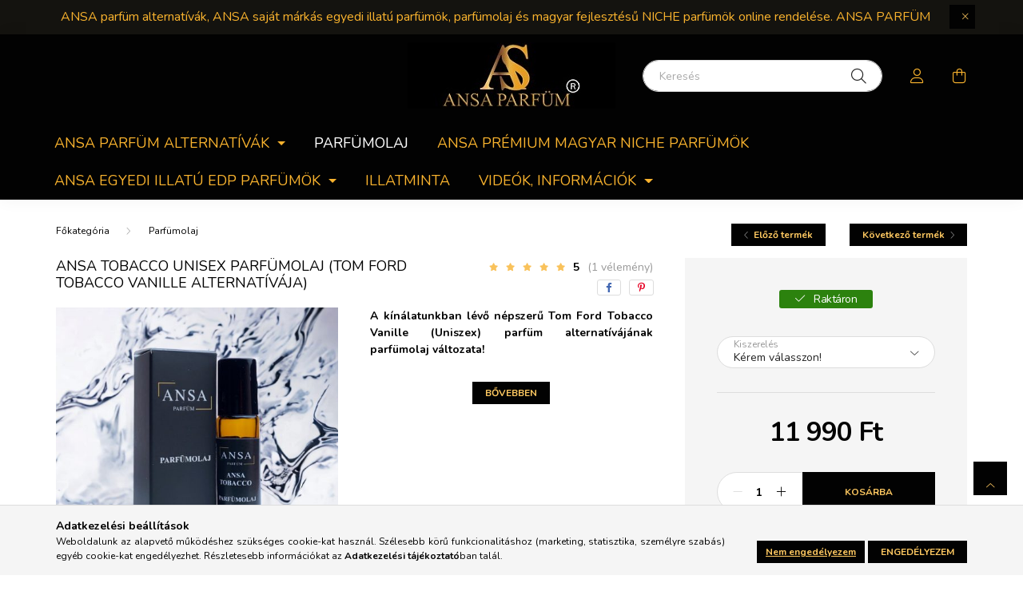

--- FILE ---
content_type: text/html; charset=UTF-8
request_url: https://ansaparfum.hu/Tobacco-Vanille-illatvilagu-parfumolaj
body_size: 24909
content:
<!DOCTYPE html>
<html lang="hu">
    <head>
        <meta charset="utf-8">
<meta name="description" content="A kínálatunkban lévő népszerű Tom Ford Tobacco Vanille (Uniszex) parfüm alternatívájának parfümolaj változata!">
<meta name="robots" content="index, follow">
<meta http-equiv="X-UA-Compatible" content="IE=Edge">
<meta property="og:site_name" content="ANSA Parfüm Webáruház" />
<meta property="og:title" content="ANSA TOBACCO unisex parfümolaj - ANSA Parfüm">
<meta property="og:description" content="A kínálatunkban lévő népszerű Tom Ford Tobacco Vanille (Uniszex) parfüm alternatívájának parfümolaj változata!">
<meta property="og:type" content="product">
<meta property="og:url" content="https://ansaparfum.hu/Tobacco-Vanille-illatvilagu-parfumolaj">
<meta property="og:image" content="https://ansaparfum.hu/img/39919/ANSA-164/Tobacco-Vanille-illatvilagu-parfumolaj.jpg">
<meta name="google-site-verification" content="ejCpP3KYYFEkCM_YaFrFQZYhuXKhQKkHH0DsZFLiFp4">
<meta name="mobile-web-app-capable" content="yes">
<meta name="apple-mobile-web-app-capable" content="yes">
<meta name="MobileOptimized" content="320">
<meta name="HandheldFriendly" content="true">

<title>ANSA TOBACCO unisex parfümolaj - ANSA Parfüm</title>


<script>
var service_type="shop";
var shop_url_main="https://ansaparfum.hu";
var actual_lang="hu";
var money_len="0";
var money_thousend=" ";
var money_dec=",";
var shop_id=39919;
var unas_design_url="https:"+"/"+"/"+"ansaparfum.hu"+"/"+"!common_design"+"/"+"base"+"/"+"002002"+"/";
var unas_design_code='002002';
var unas_base_design_code='2000';
var unas_design_ver=4;
var unas_design_subver=4;
var unas_shop_url='https://ansaparfum.hu';
var responsive="yes";
var config_plus=new Array();
config_plus['money_type']='Ft';
config_plus['money_type_display']='Ft';
var lang_text=new Array();

var UNAS = UNAS || {};
UNAS.shop={"base_url":'https://ansaparfum.hu',"domain":'ansaparfum.hu',"username":'kimertparfumbolt.unas.hu',"id":39919,"lang":'hu',"currency_type":'Ft',"currency_code":'HUF',"currency_rate":'1',"currency_length":0,"base_currency_length":0,"canonical_url":'https://ansaparfum.hu/Tobacco-Vanille-illatvilagu-parfumolaj'};
UNAS.design={"code":'002002',"page":'product_details'};
UNAS.api_auth="c5fdbf2ab1a8618f320fbb5dca0191a2";
UNAS.customer={"email":'',"id":0,"group_id":0,"without_registration":0};
UNAS.shop["category_id"]="277456";
UNAS.shop["sku"]="ANSA-164";
UNAS.shop["product_id"]="711847921";
UNAS.shop["only_private_customer_can_purchase"] = true;
 

UNAS.text = {
    "button_overlay_close": `Bezár`,
    "popup_window": `Felugró ablak`,
    "list": `lista`,
    "updating_in_progress": `frissítés folyamatban`,
    "updated": `frissítve`,
    "is_opened": `megnyitva`,
    "is_closed": `bezárva`,
    "deleted": `törölve`,
    "consent_granted": `hozzájárulás megadva`,
    "consent_rejected": `hozzájárulás elutasítva`,
    "field_is_incorrect": `mező hibás`,
    "error_title": `Hiba!`,
    "product_variants": `termék változatok`,
    "product_added_to_cart": `A termék a kosárba került`,
    "product_added_to_cart_with_qty_problem": `A termékből csak [qty_added_to_cart] [qty_unit] került kosárba`,
    "product_removed_from_cart": `A termék törölve a kosárból`,
    "reg_title_name": `Név`,
    "reg_title_company_name": `Cégnév`,
    "number_of_items_in_cart": `Kosárban lévő tételek száma`,
    "cart_is_empty": `A kosár üres`,
    "cart_updated": `A kosár frissült`
};


UNAS.text["delete_from_compare"]= `Törlés összehasonlításból`;
UNAS.text["comparison"]= `Összehasonlítás`;

UNAS.text["delete_from_favourites"]= `Törlés a kedvencek közül`;
UNAS.text["add_to_favourites"]= `Kedvencekhez`;


UNAS.text["private_customer_warning"] = `A webáruházban csak magánszemélyek vásárolhatnak.`;




window.lazySizesConfig=window.lazySizesConfig || {};
window.lazySizesConfig.loadMode=1;
window.lazySizesConfig.loadHidden=false;

window.dataLayer = window.dataLayer || [];
function gtag(){dataLayer.push(arguments)};
gtag('js', new Date());
</script>

<script src="https://ansaparfum.hu/!common_packages/jquery/jquery-3.2.1.js?mod_time=1683104288"></script>
<script src="https://ansaparfum.hu/!common_packages/jquery/plugins/migrate/migrate.js?mod_time=1683104288"></script>
<script src="https://ansaparfum.hu/!common_packages/jquery/plugins/autocomplete/autocomplete.js?mod_time=1751452520"></script>
<script src="https://ansaparfum.hu/!common_packages/jquery/plugins/tools/overlay/overlay.js?mod_time=1753784914"></script>
<script src="https://ansaparfum.hu/!common_packages/jquery/plugins/tools/toolbox/toolbox.expose.js?mod_time=1724313744"></script>
<script src="https://ansaparfum.hu/!common_packages/jquery/plugins/lazysizes/lazysizes.min.js?mod_time=1683104288"></script>
<script src="https://ansaparfum.hu/!common_packages/jquery/own/shop_common/exploded/common.js?mod_time=1764831093"></script>
<script src="https://ansaparfum.hu/!common_packages/jquery/own/shop_common/exploded/common_overlay.js?mod_time=1754986322"></script>
<script src="https://ansaparfum.hu/!common_packages/jquery/own/shop_common/exploded/common_shop_popup.js?mod_time=1754991412"></script>
<script src="https://ansaparfum.hu/!common_packages/jquery/own/shop_common/exploded/page_product_details.js?mod_time=1751452520"></script>
<script src="https://ansaparfum.hu/!common_packages/jquery/own/shop_common/exploded/function_favourites.js?mod_time=1725525511"></script>
<script src="https://ansaparfum.hu/!common_packages/jquery/own/shop_common/exploded/function_compare.js?mod_time=1751452520"></script>
<script src="https://ansaparfum.hu/!common_packages/jquery/own/shop_common/exploded/function_recommend.js?mod_time=1751452520"></script>
<script src="https://ansaparfum.hu/!common_packages/jquery/plugins/hoverintent/hoverintent.js?mod_time=1683104288"></script>
<script src="https://ansaparfum.hu/!common_packages/jquery/own/shop_tooltip/shop_tooltip.js?mod_time=1753441723"></script>
<script src="https://ansaparfum.hu/!common_packages/jquery/plugins/responsive_menu/responsive_menu-unas.js?mod_time=1683104288"></script>
<script src="https://ansaparfum.hu/!common_design/base/002000/main.js?mod_time=1753356622"></script>
<script src="https://ansaparfum.hu/!common_packages/jquery/plugins/flickity/v3/flickity.pkgd.min.js?mod_time=1753784914"></script>
<script src="https://ansaparfum.hu/!common_packages/jquery/plugins/toastr/toastr.min.js?mod_time=1683104288"></script>
<script src="https://ansaparfum.hu/!common_packages/jquery/plugins/tippy/popper-2.4.4.min.js?mod_time=1683104288"></script>
<script src="https://ansaparfum.hu/!common_packages/jquery/plugins/tippy/tippy-bundle.umd.min.js?mod_time=1683104288"></script>
<script src="https://ansaparfum.hu/!common_packages/jquery/plugins/photoswipe/photoswipe.min.js?mod_time=1683104288"></script>
<script src="https://ansaparfum.hu/!common_packages/jquery/plugins/photoswipe/photoswipe-ui-default.min.js?mod_time=1683104288"></script>

<link href="https://ansaparfum.hu/temp/shop_39919_4ac80dd5dba4c243c10f5280c7e16bd9.css?mod_time=1764854472" rel="stylesheet" type="text/css">

<link href="https://ansaparfum.hu/Tobacco-Vanille-illatvilagu-parfumolaj" rel="canonical">
<link id="favicon-192x192" rel="icon" type="image/png" href="https://ansaparfum.hu/shop_ordered/39919/pic/ansa-parfum-favicon.png" sizes="192x192">
<script>
        var google_consent=1;
    
        gtag('consent', 'default', {
           'ad_storage': 'denied',
           'ad_user_data': 'denied',
           'ad_personalization': 'denied',
           'analytics_storage': 'denied',
           'functionality_storage': 'denied',
           'personalization_storage': 'denied',
           'security_storage': 'granted'
        });

    
        gtag('consent', 'update', {
           'ad_storage': 'denied',
           'ad_user_data': 'denied',
           'ad_personalization': 'denied',
           'analytics_storage': 'denied',
           'functionality_storage': 'denied',
           'personalization_storage': 'denied',
           'security_storage': 'granted'
        });

        </script>
    <script async src="https://www.googletagmanager.com/gtag/js?id=G-VRXVQC4BS9"></script>    <script>
    gtag('config', 'G-VRXVQC4BS9');

        </script>
        <script>
    var google_analytics=1;

                gtag('event', 'view_item', {
              "currency": "HUF",
              "value": '11990',
              "items": [
                  {
                      "item_id": "ANSA-164",
                      "item_name": "ANSA TOBACCO unisex parfümolaj (Tom Ford Tobacco Vanille alternatívája)",
                      "item_category": "Parfümolaj",
                      "price": '11990'
                  }
              ],
              'non_interaction': true
            });
               </script>
           <script>
        gtag('config', 'AW-11120099610');
                </script>
            <script>
        var google_ads=1;

                gtag('event','remarketing', {
            'ecomm_pagetype': 'product',
            'ecomm_prodid': ["ANSA-164"],
            'ecomm_totalvalue': 11990        });
            </script>
    	<script>
	/* <![CDATA[ */
	$(document).ready(function() {
       $(document).bind("contextmenu",function(e) {
            return false;
       });
	});
	/* ]]> */
	</script>
		<script>
	/* <![CDATA[ */
	var omitformtags=["input", "textarea", "select"];
	omitformtags=omitformtags.join("|");
		
	function disableselect(e) {
		if (omitformtags.indexOf(e.target.tagName.toLowerCase())==-1) return false;
		if (omitformtags.indexOf(e.target.tagName.toLowerCase())==2) return false;
	}
		
	function reEnable() {
		return true;
	}
		
	if (typeof document.onselectstart!="undefined") {
		document.onselectstart=new Function ("return false");
	} else {
		document.onmousedown=disableselect;
		document.onmouseup=reEnable;
	}
	/* ]]> */
	</script>
	        <!-- Tiktok pixel -->
        <script>
            !function (w, d, t) {
                w.TiktokAnalyticsObject=t;var ttq=w[t]=w[t]||[];ttq.methods=["page","track","identify","instances","debug","on","off","once","ready","alias","group","enableCookie","disableCookie"],ttq.setAndDefer=function(t,e){t[e]=function(){t.push([e].concat(Array.prototype.slice.call(arguments,0)))}};for(var i=0;i<ttq.methods.length;i++)ttq.setAndDefer(ttq,ttq.methods[i]);ttq.instance=function(t){for(var e=ttq._i[t]||[],n=0;n<ttq.methods.length;n++)ttq.setAndDefer(e,ttq.methods[n]);return e},ttq.load=function(e,n){var i="https://analytics.tiktok.com/i18n/pixel/events.js";ttq._i=ttq._i||{},ttq._i[e]=[],ttq._i[e]._u=i,ttq._t=ttq._t||{},ttq._t[e]=+new Date,ttq._o=ttq._o||{},ttq._o[e]=n||{};var o=document.createElement("script");o.type="text/javascript",o.async=!0,o.src=i+"?sdkid="+e+"&lib="+t;var a=document.getElementsByTagName("script")[0];a.parentNode.insertBefore(o,a)};

                ttq.load('CUFN743C77UCOV2DNID0');
                ttq.page();
            }(window, document, 'ttq');

            
            
            
            
            
                            ttq.track('ViewContent', {
                    content_type: "product",
                    content_id: "ANSA-164",
                    content_name: "ANSA TOBACCO unisex parfümolaj (Tom Ford Tobacco Vanille alternatívája)",
                    content_category: "Parfümolaj",
                    price: "11990"
                })
            
            
            $(document).ready(function () {
                $(document).on('addToCart', function (event, product) {
                    ttq.track('AddToCart', {
                        content_type: 'product',
                        content_name: product.name,
                        content_id: product.sku,
                        content_category: product.category,
                        price: product.price,
                        quantity: product.qty
                    });
                });

                $(document).on('addToFavourites', function (event, product) {
                    ttq.track('AddToWishlist', {
                        content_type: 'product',
                        content_id: product.sku,
                        content_name: product.name,
                    });
                });
            });
        </script>
        <script>
(function(i,s,o,g,r,a,m){i['BarionAnalyticsObject']=r;i[r]=i[r]||function(){
    (i[r].q=i[r].q||[]).push(arguments)},i[r].l=1*new Date();a=s.createElement(o),
    m=s.getElementsByTagName(o)[0];a.async=1;a.src=g;m.parentNode.insertBefore(a,m)
})(window, document, 'script', 'https://pixel.barion.com/bp.js', 'bp');
                    
bp('init', 'addBarionPixelId', 'BP-QbX6JuF1CC-FD');
</script>
<noscript><img height='1' width='1' style='display:none' alt='' src='https://pixel.barion.com/a.gif?__ba_pixel_id=BP-QbX6JuF1CC-FD&ev=contentView&noscript=1'/></noscript>
<script>
$(document).ready(function () {
     UNAS.onGrantConsent(function(){
         bp('consent', 'grantConsent');
     });
     
     UNAS.onRejectConsent(function(){
         bp('consent', 'rejectConsent');
     });

     var contentViewProperties = {
         'currency': 'HUF',
         'quantity': 1,
         'unit': 'db',
         'unitPrice': 11990,
         'category': 'Parfümolaj',
         'imageUrl': 'https://ansaparfum.hu/img/39919/ANSA-164/500x500,r/Tobacco-Vanille-illatvilagu-parfumolaj.jpg?time=1726757869',
         'name': 'ANSA TOBACCO unisex parfümolaj (Tom Ford Tobacco Vanille alternatívája)',
         'contentType': 'Product',
         'id': 'ANSA-164',
     }
     bp('track', 'contentView', contentViewProperties);

     UNAS.onChangeVariant(function(event,params){
         var variant = '';
         if (typeof params.variant_list1!=='undefined') variant+=params.variant_list1;
         if (typeof params.variant_list2!=='undefined') variant+='|'+params.variant_list2;
         if (typeof params.variant_list3!=='undefined') variant+='|'+params.variant_list3;
         var customizeProductProperties = {
            'contentType': 'Product',
            'currency': 'HUF',
            'id': params.sku,
            'name': 'ANSA TOBACCO unisex parfümolaj (Tom Ford Tobacco Vanille alternatívája)',
            'unit': 'db',
            'unitPrice': 11990,
            'variant': variant,
            'list': 'ProductPage'
        }
        bp('track', 'customizeProduct', customizeProductProperties);
     });

     UNAS.onAddToCart(function(event,params){
         var variant = '';
         if (typeof params.variant_list1!=='undefined') variant+=params.variant_list1;
         if (typeof params.variant_list2!=='undefined') variant+='|'+params.variant_list2;
         if (typeof params.variant_list3!=='undefined') variant+='|'+params.variant_list3;
         var addToCartProperties = {
             'contentType': 'Product',
             'currency': 'HUF',
             'id': params.sku,
             'name': params.name,
             'quantity': parseFloat(params.qty_add),
             'totalItemPrice': params.qty*params.price,
             'unit': params.unit,
             'unitPrice': parseFloat(params.price),
             'category': params.category,
             'variant': variant
         };
         bp('track', 'addToCart', addToCartProperties);
     });

     UNAS.onClickProduct(function(event,params){
         UNAS.getProduct(function(result) {
             if (result.name!=undefined) {
                 var clickProductProperties  = {
                     'contentType': 'Product',
                     'currency': 'HUF',
                     'id': params.sku,
                     'name': result.name,
                     'unit': result.unit,
                     'unitPrice': parseFloat(result.unit_price),
                     'quantity': 1
                 }
                 bp('track', 'clickProduct', clickProductProperties );
             }
         },params);
     });

UNAS.onRemoveFromCart(function(event,params){
     bp('track', 'removeFromCart', {
         'contentType': 'Product',
         'currency': 'HUF',
         'id': params.sku,
         'name': params.name,
         'quantity': params.qty,
         'totalItemPrice': params.price * params.qty,
         'unit': params.unit,
         'unitPrice': parseFloat(params.price),
         'list': 'BasketPage'
     });
});

});
</script>

        <meta content="width=device-width, initial-scale=1.0" name="viewport" />
        <link rel="preconnect" href="https://fonts.gstatic.com">
        <link rel="preload" href="https://fonts.googleapis.com/css2?family=Nunito:wght@400;700&display=swap" as="style" />
        <link rel="stylesheet" href="https://fonts.googleapis.com/css2?family=Nunito:wght@400;700&display=swap" media="print" onload="this.media='all'">
        <noscript>
            <link rel="stylesheet" href="https://fonts.googleapis.com/css2?family=Nunito:wght@400;700&display=swap" />
        </noscript>
        
        
        
        
        

        
        
        
                    
            
            
            
            
            
            
            
                
        
        
    </head>

                
                
    
    
    
    
    <body class='design_ver4 design_subver1 design_subver2 design_subver3 design_subver4' id="ud_shop_artdet">
    
        <div id="fb-root"></div>
    <script>
        window.fbAsyncInit = function() {
            FB.init({
                xfbml            : true,
                version          : 'v22.0'
            });
        };
    </script>
    <script async defer crossorigin="anonymous" src="https://connect.facebook.net/hu_HU/sdk.js"></script>
    <div id="image_to_cart" style="display:none; position:absolute; z-index:100000;"></div>
<div class="overlay_common overlay_warning" id="overlay_cart_add"></div>
<script>$(document).ready(function(){ overlay_init("cart_add",{"onBeforeLoad":false}); });</script>
<div id="overlay_login_outer"></div>	
	<script>
	$(document).ready(function(){
	    var login_redir_init="";

		$("#overlay_login_outer").overlay({
			onBeforeLoad: function() {
                var login_redir_temp=login_redir_init;
                if (login_redir_act!="") {
                    login_redir_temp=login_redir_act;
                    login_redir_act="";
                }

									$.ajax({
						type: "GET",
						async: true,
						url: "https://ansaparfum.hu/shop_ajax/ajax_popup_login.php",
						data: {
							shop_id:"39919",
							lang_master:"hu",
                            login_redir:login_redir_temp,
							explicit:"ok",
							get_ajax:"1"
						},
						success: function(data){
							$("#overlay_login_outer").html(data);
							if (unas_design_ver >= 5) $("#overlay_login_outer").modal('show');
							$('#overlay_login1 input[name=shop_pass_login]').keypress(function(e) {
								var code = e.keyCode ? e.keyCode : e.which;
								if(code.toString() == 13) {		
									document.form_login_overlay.submit();		
								}	
							});	
						}
					});
								},
			top: 50,
			mask: {
	color: "#000000",
	loadSpeed: 200,
	maskId: "exposeMaskOverlay",
	opacity: 0.7
},
			closeOnClick: (config_plus['overlay_close_on_click_forced'] === 1),
			onClose: function(event, overlayIndex) {
				$("#login_redir").val("");
			},
			load: false
		});
		
			});
	function overlay_login() {
		$(document).ready(function(){
			$("#overlay_login_outer").overlay().load();
		});
	}
	function overlay_login_remind() {
        if (unas_design_ver >= 5) {
            $("#overlay_remind").overlay().load();
        } else {
            $(document).ready(function () {
                $("#overlay_login_outer").overlay().close();
                setTimeout('$("#overlay_remind").overlay().load();', 250);
            });
        }
	}

    var login_redir_act="";
    function overlay_login_redir(redir) {
        login_redir_act=redir;
        $("#overlay_login_outer").overlay().load();
    }
	</script>  
	<div class="overlay_common overlay_info" id="overlay_remind"></div>
<script>$(document).ready(function(){ overlay_init("remind",[]); });</script>

	<script>
    	function overlay_login_error_remind() {
		$(document).ready(function(){
			load_login=0;
			$("#overlay_error").overlay().close();
			setTimeout('$("#overlay_remind").overlay().load();', 250);	
		});
	}
	</script>  
	<div class="overlay_common overlay_info" id="overlay_newsletter"></div>
<script>$(document).ready(function(){ overlay_init("newsletter",[]); });</script>

<script>
function overlay_newsletter() {
    $(document).ready(function(){
        $("#overlay_newsletter").overlay().load();
    });
}
</script>
<div class="overlay_common overlay_error" id="overlay_script"></div>
<script>$(document).ready(function(){ overlay_init("script",[]); });</script>
    <script>
    $(document).ready(function() {
        $.ajax({
            type: "GET",
            url: "https://ansaparfum.hu/shop_ajax/ajax_stat.php",
            data: {master_shop_id:"39919",get_ajax:"1"}
        });
    });
    </script>
    

    <div id="container" class="page_shop_artdet_ANSA_164 filter-not-exists">
                        <div class="js-element nanobar js-nanobar" data-element-name="header_text_section_1">
        <div class="container">
            <div class="header_text_section_1 nanobar__inner ">
                                    <p style="text-align: center;"><span style="font-size: 16px;"><span style="color: #f9b32e;">ANSA parfüm alternatívák, ANSA saját márkás egyedi illatú parfümök, parfümolaj és magyar fejlesztésű NICHE parfümök online rendelése. ANSA PARFÜM</span><br /></span></p>
                                <button type="button" class="btn nanobar__btn-close" onclick="closeNanobar(this,'header_text_section_1_hide','session','--nanobar-height');" aria-label="Bezár" title="Bezár">
                    <span class="icon--close"></span>
                </button>
            </div>
        </div>
    </div>
    <script>
        $(document).ready(function() {
            root.style.setProperty('--nanobar-height', getHeight($(".js-nanobar")) + "px");
        });
    </script>
    

        <header class="header js-header">
            <div class="header-inner js-header-inner">
                <div class="container">
                    <div class="row gutters-5 flex-nowrap justify-content-center align-items-center py-3 py-lg-5">
                        <div class="header__left col">
                            <div class="header__left-inner d-flex align-items-center">
                                <button type="button" class="hamburger__btn dropdown--btn d-lg-none" id="hamburger__btn" aria-label="hamburger button" data-btn-for=".hamburger__dropdown">
                                    <span class="hamburger__btn-icon icon--hamburger"></span>
                                </button>
                                
                                
                                
                            </div>
                        </div>

                            <div id="header_logo_img" class="js-element logo col-auto flex-shrink-1" data-element-name="header_logo">
        <div class="header_logo-img-container">
            <div class="header_logo-img-wrapper">
                                                <a href="https://ansaparfum.hu/">                    <picture>
                                                <source srcset="https://ansaparfum.hu/!common_design/custom/kimertparfumbolt.unas.hu/element/layout_hu_header_logo-260x60_1_default.jpg?time=1739348938 1x" />
                        <img                              width="260" height="83"
                                                          src="https://ansaparfum.hu/!common_design/custom/kimertparfumbolt.unas.hu/element/layout_hu_header_logo-260x60_1_default.jpg?time=1739348938"                             
                             alt="ANSA Parfüm Webáruház logo                        "/>
                    </picture>
                    </a>                                        </div>
        </div>
    </div>


                        <div class="header__right col">
                            <div class="header__right-inner d-flex align-items-center justify-content-end">
                                <div class="search-box browser-is-chrome">
    <div class="search-box__inner position-relative ml-auto js-search" id="box_search_content">
        <form name="form_include_search" id="form_include_search" action="https://ansaparfum.hu/shop_search.php" method="get">
            <div class="box-search-group mb-0">
                <input data-stay-visible-breakpoint="992" name="search" id="box_search_input" value="" pattern=".{3,100}"
                       title="Hosszabb kereső kifejezést írjon be!" aria-label="Keresés" placeholder="Keresés" type="text" maxlength="100"
                       class="ac_input form-control js-search-input" autocomplete="off" required                >
                <div class="search-box__search-btn-outer input-group-append" title='Keresés'>
                    <button class="search-btn" aria-label="Keresés">
                        <span class="search-btn-icon icon--search"></span>
                    </button>
                    <button type="button" onclick="$('.js-search-smart-autocomplete').addClass('is-hidden');$(this).addClass('is-hidden');" class='search-close-btn text-right d-lg-none is-hidden' aria-label="">
                        <span class="search-close-btn-icon icon--close"></span>
                    </button>
                </div>
                <div class="search__loading">
                    <div class="loading-spinner--small"></div>
                </div>
            </div>
            <div class="search-box__mask"></div>
        </form>
        <div class="ac_results"></div>
    </div>
</div>
<script>
    $(document).ready(function(){
       $(document).on('smartSearchCreate smartSearchOpen smartSearchHasResult', function(e){
           if (e.type !== 'smartSearchOpen' || (e.type === 'smartSearchOpen' && $('.js-search-smart-autocomplete').children().length > 0)) {
               $('.search-close-btn').removeClass('is-hidden');
           }
       });
       $(document).on('smartSearchClose smartSearchEmptyResult', function(){
           $('.search-close-btn').addClass('is-hidden');
       });
       $(document).on('smartSearchInputLoseFocus', function(){
           if ($('.js-search-smart-autocomplete').length>0) {
               setTimeout(function () {
                   let height = $(window).height() - ($('.js-search-smart-autocomplete').offset().top - $(window).scrollTop()) - 20;
                   $('.search-smart-autocomplete').css('max-height', height + 'px');
               }, 300);
           }
       });
    });
</script>


                                                    <button type="button" class="profile__btn js-profile-btn dropdown--btn d-none d-lg-block" id="profile__btn" data-orders="https://ansaparfum.hu/shop_order_track.php" aria-label="profile button" data-btn-for=".profile__dropdown">
            <span class="profile__btn-icon icon--head"></span>
        </button>
            
                                <button class="cart-box__btn dropdown--btn js-cart-box-loaded-by-ajax" aria-label="cart button" type="button" data-btn-for=".cart-box__dropdown">
                                    <span class="cart-box__btn-icon icon--cart">
                                            <span id="box_cart_content" class="cart-box">            </span>
                                    </span>
                                </button>
                            </div>
                        </div>
                    </div>
                </div>
                                <nav class="navbar d-none d-lg-flex navbar-expand navbar-light">
                    <div class="container">
                        <ul class="navbar-nav mx-auto js-navbar-nav">
                                        <li class="nav-item dropdown js-nav-item-594065">
                    <a class="nav-link dropdown-toggle" href="#" role="button" data-toggle="dropdown" aria-haspopup="true" aria-expanded="false">
                    ANSA parfüm alternatívák
                    </a>

        			<ul class="dropdown-menu fade-up dropdown--cat dropdown--level-1">
            <li class="nav-item-967131">
            <a class="dropdown-item" href="https://ansaparfum.hu/noi-kimert-parfum" >Női parfüm alternatívák
                        </a>
        </li>
            <li class="nav-item-596505">
            <a class="dropdown-item" href="https://ansaparfum.hu/ferfi-kimert-parfum" >Férfi parfüm alternatívák
                        </a>
        </li>
    
    
    </ul>


            </li>
    <li class="nav-item js-nav-item-277456">
                    <a class="nav-link" href="https://ansaparfum.hu/Parfumolaj">
                    Parfümolaj
                    </a>

            </li>
    <li class="nav-item js-nav-item-249366">
                    <a class="nav-link" href="https://ansaparfum.hu/ANSA-Niche-Parfumok">
                    ANSA PRÉMIUM MAGYAR NICHE PARFÜMÖK
                    </a>

            </li>
    <li class="nav-item dropdown js-nav-item-960628">
                    <a class="nav-link dropdown-toggle" href="#" role="button" data-toggle="dropdown" aria-haspopup="true" aria-expanded="false">
                    ANSA egyedi Illatú EDP parfümök
                    </a>

        			<ul class="dropdown-menu fade-up dropdown--cat dropdown--level-1">
            <li class="nav-item-410694">
            <a class="dropdown-item" href="https://ansaparfum.hu/ANSA-EDP-noi-parfumok" >ANSA EDP női parfümök
                        </a>
        </li>
            <li class="nav-item-459842">
            <a class="dropdown-item" href="https://ansaparfum.hu/ANSA-EDP-ferfi-parfumok" >ANSA EDP férfi parfümök
                        </a>
        </li>
    
    
    </ul>


            </li>
    <li class="nav-item js-nav-item-880507">
                    <a class="nav-link" href="https://ansaparfum.hu/Illatminta">
                    Illatminta
                    </a>

            </li>

    
                                    			<li class="nav-item dropdown js-nav-item-600313">
							<a class="nav-link dropdown-toggle" href="#" role="button" data-toggle="dropdown" aria-haspopup="true" aria-expanded="false">
							Videók, információk
							</a>

							<ul class="dropdown-menu fade-up dropdown--menu dropdown-level--1">
			<li class="nav-item-436856">
			<a class="dropdown-item" href="https://ansaparfum.hu/GY-I-K-kimert-parfumrol-vasarlas" >GY.I.K.</a>
		</li>
			<li class="nav-item-831508">
			<a class="dropdown-item" href="https://ansaparfum.hu/parfumblog" >Parfümblog</a>
		</li>
			<li class="nav-item-172506">
			<a class="dropdown-item" href="https://ansaparfum.hu/parfum-videok" >Parfüm videók</a>
		</li>
			<li class="nav-item-561140">
			<a class="dropdown-item" href="https://ansaparfum.hu/rolunk" >Rólunk</a>
		</li>
			<li class="nav-item-284670">
			<a class="dropdown-item" href="https://ansaparfum.hu/ANSA-parfum-a-sajat-markank-elinditasarol" >ANSA parfüm bevezető</a>
		</li>
			<li class="nav-item-827571">
			<a class="dropdown-item" href="https://ansaparfum.hu/vedett-marka" >Védett márka</a>
		</li>
			<li class="nav-item-174845">
			<a class="dropdown-item" href="https://ansaparfum.hu/parfumlista" >Parfüm alternatívák listája</a>
		</li>
	</ul>

					</li>
	
    
                        </ul>
                    </div>
                </nav>

                <script>
                    $(document).ready(function () {
                                                    $('.nav-item.dropdown > .nav-link').click(function (e) {
                                e.preventDefault();
                                handleCloseDropdowns();
                                var thisNavLink = $(this);
                                var thisNavItem = thisNavLink.parent();
                                var thisDropdownMenu = thisNavItem.find('.dropdown-menu');
                                var thisNavbarNav = $('.js-navbar-nav');

                                /*remove is-opened class form the rest menus (cat+plus)*/
                                thisNavbarNav.find('.show').not(thisNavItem).removeClass('show');

                                if (thisNavItem.hasClass('show')) {
                                    thisNavLink.attr('aria-expanded','false');
                                    thisNavItem.removeClass('show');
                                    thisDropdownMenu.removeClass('show');
                                } else {
                                    thisNavLink.attr('aria-expanded','true');
                                    thisNavItem.addClass('show');
                                    thisDropdownMenu.addClass('show');
                                }
                            });
                                            });
                </script>
                            </div>
        </header>
                        <main class="main">
                        
            
    <link rel="stylesheet" type="text/css" href="https://ansaparfum.hu/!common_packages/jquery/plugins/photoswipe/css/default-skin.min.css">
    <link rel="stylesheet" type="text/css" href="https://ansaparfum.hu/!common_packages/jquery/plugins/photoswipe/css/photoswipe.min.css">
    
    
    <script>
        var $clickElementToInitPs = '.js-init-ps';

        var initPhotoSwipeFromDOM = function() {
            var $pswp = $('.pswp')[0];
            var $psDatas = $('.photoSwipeDatas');

            $psDatas.each( function() {
                var $pics = $(this),
                    getItems = function() {
                        var items = [];
                        $pics.find('a').each(function() {
                            var $this = $(this),
                                $href   = $this.attr('href'),
                                $size   = $this.data('size').split('x'),
                                $width  = $size[0],
                                $height = $size[1],
                                item = {
                                    src : $href,
                                    w   : $width,
                                    h   : $height
                                };
                            items.push(item);
                        });
                        return items;
                    };

                var items = getItems();

                $($clickElementToInitPs).on('click', function (event) {
                    var $this = $(this);
                    event.preventDefault();

                    var $index = parseInt($this.attr('data-loop-index'));
                    var options = {
                        index: $index,
                        history: false,
                        bgOpacity: 0.5,
                        shareEl: false,
                        showHideOpacity: true,
                        getThumbBoundsFn: function (index) {
                            /** azon képeről nagyítson a photoswipe, melyek láthatók
                             **/
                            var thumbnails = $($clickElementToInitPs).map(function() {
                                var $this = $(this);
                                if ($this.is(":visible")) {
                                    return this;
                                }
                            }).get();
                            var thumbnail = thumbnails[index];
                            var pageYScroll = window.pageYOffset || document.documentElement.scrollTop;
                            var zoomedImgHeight = items[index].h;
                            var zoomedImgWidth = items[index].w;
                            var zoomedImgRatio = zoomedImgHeight / zoomedImgWidth;
                            var rect = thumbnail.getBoundingClientRect();
                            var zoomableImgHeight = rect.height;
                            var zoomableImgWidth = rect.width;
                            var zoomableImgRatio = (zoomableImgHeight / zoomableImgWidth);
                            var offsetY = 0;
                            var offsetX = 0;
                            var returnWidth = zoomableImgWidth;

                            if (zoomedImgRatio < 1) { /* a nagyított kép fekvő */
                                if (zoomedImgWidth < zoomableImgWidth) { /*A nagyított kép keskenyebb */
                                    offsetX = (zoomableImgWidth - zoomedImgWidth) / 2;
                                    offsetY = (Math.abs(zoomableImgHeight - zoomedImgHeight)) / 2;
                                    returnWidth = zoomedImgWidth;
                                } else { /*A nagyított kép szélesebb */
                                    offsetY = (zoomableImgHeight - (zoomableImgWidth * zoomedImgRatio)) / 2;
                                }

                            } else if (zoomedImgRatio > 1) { /* a nagyított kép álló */
                                if (zoomedImgHeight < zoomableImgHeight) { /*A nagyított kép alacsonyabb */
                                    offsetX = (zoomableImgWidth - zoomedImgWidth) / 2;
                                    offsetY = (zoomableImgHeight - zoomedImgHeight) / 2;
                                    returnWidth = zoomedImgWidth;
                                } else { /*A nagyított kép magasabb */
                                    offsetX = (zoomableImgWidth - (zoomableImgHeight / zoomedImgRatio)) / 2;
                                    if (zoomedImgRatio > zoomableImgRatio) returnWidth = zoomableImgHeight / zoomedImgRatio;
                                }
                            } else { /*A nagyított kép négyzetes */
                                if (zoomedImgWidth < zoomableImgWidth) { /*A nagyított kép keskenyebb */
                                    offsetX = (zoomableImgWidth - zoomedImgWidth) / 2;
                                    offsetY = (Math.abs(zoomableImgHeight - zoomedImgHeight)) / 2;
                                    returnWidth = zoomedImgWidth;
                                } else { /*A nagyított kép szélesebb */
                                    offsetY = (zoomableImgHeight - zoomableImgWidth) / 2;
                                }
                            }

                            return {x: rect.left + offsetX, y: rect.top + pageYScroll + offsetY, w: returnWidth};
                        },
                        getDoubleTapZoom: function (isMouseClick, item) {
                            if (isMouseClick) {
                                return 1;
                            } else {
                                return item.initialZoomLevel < 0.7 ? 1 : 1.5;
                            }
                        }
                    };

                    var photoSwipe = new PhotoSwipe($pswp, PhotoSwipeUI_Default, items, options);
                    photoSwipe.init();
                });
            });
        };
    </script>


<div id="page_artdet_content" class="artdet artdet--type-1">
            <div class="fixed-cart bg-primary shadow-sm js-fixed-cart" id="artdet__fixed-cart">
            <div class="container">
                <div class="row gutters-5 align-items-center py-3">
                    <div class="col-auto">
                        <img class="navbar__fixed-cart-img lazyload" width="50" height="50" src="https://ansaparfum.hu/main_pic/space.gif" data-src="https://ansaparfum.hu/img/39919/ANSA-164/50x50,r/Tobacco-Vanille-illatvilagu-parfumolaj.jpg?time=1726757869" data-srcset="https://ansaparfum.hu/img/39919/ANSA-164/100x100,r/Tobacco-Vanille-illatvilagu-parfumolaj.jpg?time=1726757869 2x" alt="Tobacco Vanille illatvilágú parfümolaj" />
                    </div>
                    <div class="col">
                        <div class="d-flex flex-column flex-md-row align-items-md-center">
                            <div class="fixed-cart__name line-clamp--2-12">  ANSA TOBACCO unisex parfümolaj (Tom Ford Tobacco Vanille alternatívája)
</div>
                                                            <div class="fixed-cart__price with-rrp row gutters-5 align-items-baseline ml-md-auto ">
                                                                            <div class="artdet__price-base product-price--base">
                                            <span class="fixed-cart__price-base-value"><span id='price_net_brutto_ANSA__unas__164' class='price_net_brutto_ANSA__unas__164'>11 990</span> Ft</span>                                        </div>
                                                                                                        </div>
                                                    </div>
                    </div>
                    <div class="col-auto">
                        <button class="navbar__fixed-cart-btn btn btn-primary" type="button" onclick="$('.artdet__cart-btn').trigger('click');"  >Kosárba</button>
                    </div>
                </div>
            </div>
        </div>
        <script>
            $(document).ready(function () {
                var $itemVisibilityCheck = $(".js-main-cart-btn");
                var $stickyElement = $(".js-fixed-cart");

                $(window).scroll(function () {
                    if ($(this).scrollTop() + 60 > $itemVisibilityCheck.offset().top) {
                        $stickyElement.addClass('is-visible');
                    } else {
                        $stickyElement.removeClass('is-visible');
                    }
                });
            });
        </script>
        <div class="artdet__breadcrumb-prev-next">
        <div class="container">
            <div class="row gutters-10">
                <div class="col-md">
                        <nav id="breadcrumb" aria-label="breadcrumb">
                                <ol class="breadcrumb level-1">
                <li class="breadcrumb-item">
                                        <a class="breadcrumb-item breadcrumb-item--home" href="https://ansaparfum.hu/sct/0/" aria-label="Főkategória" title="Főkategória"></a>
                                    </li>
                                <li class="breadcrumb-item">
                                        <a class="breadcrumb-item" href="https://ansaparfum.hu/Parfumolaj">Parfümolaj</a>
                                    </li>
                            </ol>
            <script>
                $("document").ready(function(){
                                        $(".js-nav-item-277456").addClass("active");
                                    });
            </script>
                </nav>

                </div>
                                    <div class="col-md-auto">
                        <div class="artdet__pagination d-flex py-3 py-md-0 mb-3 mb-md-4">
                            <button class="artdet__pagination-btn artdet__pagination-prev btn btn-text icon--b-arrow-left" type="button" onclick="product_det_prevnext('https://ansaparfum.hu/Tobacco-Vanille-illatvilagu-parfumolaj','?cat=277456&sku=ANSA-164&action=prev_js')">Előző termék</button>
                            <button class="artdet__pagination-btn artdet__pagination-next btn btn-text icon--a-arrow-right ml-auto ml-md-5" type="button" onclick="product_det_prevnext('https://ansaparfum.hu/Tobacco-Vanille-illatvilagu-parfumolaj','?cat=277456&sku=ANSA-164&action=next_js')" >Következő termék</button>
                        </div>
                    </div>
                            </div>
        </div>
    </div>

    <script>
<!--
var lang_text_warning="Figyelem!"
var lang_text_required_fields_missing="Kérjük töltse ki a kötelező mezők mindegyikét!"
function formsubmit_artdet() {
   cart_add("ANSA__unas__164","",null,1)
}
$(document).ready(function(){
	select_base_price("ANSA__unas__164",1);
	egyeb_ar1_netto['ANSA__unas__164'][1]=0;
egyeb_ar1_brutto['ANSA__unas__164'][1]=0;
egyeb_ar1_orig_netto['ANSA__unas__164'][1]=0;
egyeb_ar1_orig_brutto['ANSA__unas__164'][1]=0;
egyeb_ar1_netto['ANSA__unas__164'][2]=-8259.84253553;
egyeb_ar1_brutto['ANSA__unas__164'][2]=-10490;
egyeb_ar1_orig_netto['ANSA__unas__164'][2]=-8259.84253553;
egyeb_ar1_orig_brutto['ANSA__unas__164'][2]=-10490;
egyeb_ar1_netto['ANSA__unas__164'][0]=0;
egyeb_ar1_brutto['ANSA__unas__164'][0]=0;
egyeb_ar1_orig_netto['ANSA__unas__164'][0]=0;
egyeb_ar1_orig_brutto['ANSA__unas__164'][0]=0;

	
	$("#egyeb_list1_ANSA__unas__164").change(function () {
		change_egyeb("ANSA__unas__164");
		select_get(1,"ANSA__unas__164","");
	});
	$("#egyeb_list2_ANSA__unas__164").change(function () {
		change_egyeb("ANSA__unas__164");
		select_get(2,"ANSA__unas__164","");
	});
	$("#egyeb_list3_ANSA__unas__164").change(function () {
		change_egyeb("ANSA__unas__164");
	});
	change_egyeb("ANSA__unas__164");
});
// -->
</script>


    <form name="form_temp_artdet">

    <div class="artdet__pic-data-wrap mb-3 mb-lg-5 js-product">
        <div class="container">
            <div class="row main-block">
                <div class="artdet__img-data-left col-md-6 col-lg-7 col-xl-8">
                    <div class="artdet__name-wrap mb-4">
                        <div class="row align-items-center">
                            <div class="col-sm col-md-12 col-xl">
                                <div class="d-flex flex-wrap align-items-center">
                                                                        <h1 class='artdet__name line-clamp--3-12'>  ANSA TOBACCO unisex parfümolaj (Tom Ford Tobacco Vanille alternatívája)
</h1>
                                </div>
                            </div>
                                                            <div class="col-sm-auto col-md col-xl-auto text-right">
                                                                            <div class="artdet__rating-highlighted d-flex align-items-center justify-content-sm-end mb-2">
                                                    
    <div class="stars" title="5">
                    <div class="star star--full"></div>
                    <div class="star star--full"></div>
                    <div class="star star--full"></div>
                    <div class="star star--full"></div>
                    <div class="star star--full"></div>
                            </div>

                                            <div class="artdet__rating-highlighted-numbers d-flex ml-3">
                                                <span class="artdet__rating-highlighted-score-num pr-3">5</span>
                                                <span class="artdet__rating-highlighted-reviews-count">
                                                        <a href="#artdet__art-forum" aria-label="Vélemények">(1 vélemény)</a>
                                                    </span>
                                            </div>
                                        </div>
                                                                                                                <div class="artdet__social font-s d-flex align-items-center justify-content-sm-end">
                                                                                                                                                <button class="artdet__social-icon artdet__social-icon--facebook" type="button" aria-label="facebook" data-tippy="facebook" onclick='window.open("https://www.facebook.com/sharer.php?u=https%3A%2F%2Fansaparfum.hu%2FTobacco-Vanille-illatvilagu-parfumolaj")'></button>
                                                                                                    <button class="artdet__social-icon artdet__social-icon--pinterest" type="button" aria-label="pinterest" data-tippy="pinterest" onclick='window.open("http://www.pinterest.com/pin/create/button/?url=https%3A%2F%2Fansaparfum.hu%2FTobacco-Vanille-illatvilagu-parfumolaj&media=https%3A%2F%2Fansaparfum.hu%2Fimg%2F39919%2FANSA-164%2FTobacco-Vanille-illatvilagu-parfumolaj.jpg&description=ANSA+TOBACCO+unisex+parf%C3%BCmolaj+%28Tom+Ford+Tobacco+Vanille+alternat%C3%ADv%C3%A1ja%29")'></button>
                                                                                                                                                                                        <div class="artdet__social-icon artdet__social-icon--fb-like d-flex"><div class="fb-like" data-href="https://ansaparfum.hu/Tobacco-Vanille-illatvilagu-parfumolaj" data-width="95" data-layout="button_count" data-action="like" data-size="small" data-share="false" data-lazy="true"></div><style type="text/css">.fb-like.fb_iframe_widget > span { height: 21px !important; }</style></div>
                                                                                    </div>
                                                                    </div>
                                                    </div>
                    </div>
                    <div class="row">
                        <div class="artdet__img-outer col-xl-6">
                            		                            <div class='artdet__img-inner has-image'>
                                                                
                                <div class="artdet__alts js-alts carousel mb-5" data-flickity='{ "cellAlign": "left", "contain": true, "lazyLoad": true, "watchCSS": true }'>
                                    <div class="carousel-cell artdet__alt-img js-init-ps" data-loop-index="0">
                                        		                                        <img class="artdet__img-main" width="500" height="500"
                                             src="https://ansaparfum.hu/img/39919/ANSA-164/500x500,r/Tobacco-Vanille-illatvilagu-parfumolaj.jpg?time=1726757869"
                                             srcset="https://ansaparfum.hu/img/39919/ANSA-164/700x700,r/Tobacco-Vanille-illatvilagu-parfumolaj.jpg?time=1726757869 1.4x"
                                             alt="Tobacco Vanille illatvilágú parfümolaj" title="Tobacco Vanille illatvilágú parfümolaj" id="main_image" />
                                    </div>
                                                                                                                        <div class="carousel-cell artdet__alt-img js-init-ps d-xl-none" data-loop-index="1">
                                                <img class="artdet__img--alt carousel__lazy-image" width="500" height="500"
                                                     src="https://ansaparfum.hu/main_pic/space.gif"
                                                     data-flickity-lazyload-src="https://ansaparfum.hu/img/39919/ANSA-164_altpic_1/500x500,r/Tobacco-Vanille-illatvilagu-parfumolaj.jpg?time=1726757869"
                                                                                                                    data-flickity-lazyload-srcset="https://ansaparfum.hu/img/39919/ANSA-164_altpic_1/700x700,r/Tobacco-Vanille-illatvilagu-parfumolaj.jpg?time=1726757869 1.4x"
                                                                                                             alt="Tobacco Vanille illatvilágú parfümolaj" title="Tobacco Vanille illatvilágú parfümolaj" />
                                            </div>
                                                                                                            </div>

                                                                    <div class="artdet__img-thumbs d-none d-xl-block mb-2">
                                        <div class="row gutters-12">
                                            <div class="col-md-4 d-none">
                                                <div class="artdet__img--thumb-wrap">
                                                    <img class="artdet__img--thumb-main lazyload" width="150" height="150"
                                                         src="https://ansaparfum.hu/main_pic/space.gif"
                                                         data-src="https://ansaparfum.hu/img/39919/ANSA-164/150x150,r/Tobacco-Vanille-illatvilagu-parfumolaj.jpg?time=1726757869"
                                                                                                                            data-srcset="https://ansaparfum.hu/img/39919/ANSA-164/300x300,r/Tobacco-Vanille-illatvilagu-parfumolaj.jpg?time=1726757869 2x"
                                                                                                                     alt="Tobacco Vanille illatvilágú parfümolaj" title="Tobacco Vanille illatvilágú parfümolaj" />
                                                </div>
                                            </div>
                                                                                            <div class="col-md-4">
                                                    <div class="artdet__img--thumb-wrap js-init-ps" data-loop-index="1">
                                                        <img class="artdet__img--thumb lazyload" width="150" height="150"
                                                             src="https://ansaparfum.hu/main_pic/space.gif"
                                                             data-src="https://ansaparfum.hu/img/39919/ANSA-164_altpic_1/150x150,r/Tobacco-Vanille-illatvilagu-parfumolaj.jpg?time=1726757869"
                                                                                                                                    data-srcset="https://ansaparfum.hu/img/39919/ANSA-164_altpic_1/300x300,r/Tobacco-Vanille-illatvilagu-parfumolaj.jpg?time=1726757869 2x"
                                                                                                                             alt="Tobacco Vanille illatvilágú parfümolaj" title="Tobacco Vanille illatvilágú parfümolaj" />
                                                    </div>
                                                </div>
                                                                                    </div>
                                    </div>

                                                                                                        
                                                                    <script>
                                        $(document).ready(function() {
                                            initPhotoSwipeFromDOM();
                                        });
                                    </script>

                                    <div class="photoSwipeDatas invisible">
                                        <a href="https://ansaparfum.hu/img/39919/ANSA-164/Tobacco-Vanille-illatvilagu-parfumolaj.jpg?time=1726757869" data-size="800x800"></a>
                                                                                                                                                                                        <a href="https://ansaparfum.hu/img/39919/ANSA-164_altpic_1/Tobacco-Vanille-illatvilagu-parfumolaj.jpg?time=1726757869" data-size="800x800"></a>
                                                                                                                                                                        </div>
                                
                                                            </div>
                            		                        </div>
                        <div class="artdet__data-left col-xl-6">
                                                            <div id="artdet__short-descrition" class="artdet__short-descripton mb-5">
                                    <div class="artdet__short-descripton-content text-justify font-s font-sm-m mb-5"><p style="text-align: justify;"><strong>A kínálatunkban lévő népszerű Tom Ford Tobacco Vanille (Uniszex) parfüm alternatívájának parfümolaj változata!</strong></p></div>
                                                                            <div class="scroll-to-wrap">
                                            <a class="scroll-to btn btn-outline-secondary" data-scroll="#artdet__long-description" href="#">Bővebben</a>
                                        </div>
                                                                    </div>
                            
                            
                            
                                                    </div>
                    </div>
                </div>
                <div class="artdet__data-right col-md-6 col-lg-5 col-xl-4">
                    <div class="artdet__data-right-inner">
                                                    <div class="artdet__badges2 mb-5">
                                <div class="row gutters-5 justify-content-center">
                                                                            <div class="artdet__stock-wrap col-12 text-center">
                                            <div class="artdet__stock badge badge--2 badge--stock on-stock">
                                                <div class="artdet__stock-text product-stock-text"
                                                                                                            data-tippy="
                                                                                                                                                                                                                            <div class='stock-variant'>
                                                            <span class='stock-variant__title'>10 ml:</span>
                                                            <span class='stock-variant__qty'>
                                                                                                                                                                                                                                                                   Raktáron
                                                                                                                                                                                          </span>
                                                        </div>
                                                                                                                                                                                                                                                                                                                                            <div class='stock-variant'>
                                                            <span class='stock-variant__title'>1 ml illatminta:</span>
                                                            <span class='stock-variant__qty'>
                                                                                                                                                                                                                                                                   Raktáron
                                                                                                                                                                                          </span>
                                                        </div>
                                                                                                                                                                    "
                                                        >

                                                    <div class="artdet__stock-title product-stock-title icon--b-check">
                                                                                                                                                                                    Raktáron
                                                            
                                                                                                                                                                        </div>
                                                </div>
                                            </div>
                                        </div>
                                    
                                                                    </div>
                            </div>
                        
                        
                        
                                                    <div class="variants-params-spec-wrap border-bottom pb-5 mb-5">

                                
                                                                     <input type="hidden" name="egyeb_nev2" id="temp_egyeb_nev2" value="" /><input type="hidden" name="egyeb_list2" id="temp_egyeb_list2" value="" /><input type="hidden" name="egyeb_nev3" id="temp_egyeb_nev3" value="" /><input type="hidden" name="egyeb_list3" id="temp_egyeb_list3" value="" />
                                                                        
                                    <div id="artdet__other" class='artdet__variants js-variants'>
                                                                                    <div class='form-group form-label-group form-select-group product-variant product-variant--1 js-variant-wrap'>
                                                <input type="hidden" name="egyeb_nev1" id="egyeb_nev1_ANSA__unas__164" value="Kiszerelés" />
                                                <select name="egyeb_list1" id="egyeb_list1_ANSA__unas__164" class='form-control' onchange="changeVariant(this)">
                                                                                                            <option value=""  style='display:none' disabled='disabled'   selected="selected" >Kérem válasszon!</option>
                                                                                                            <option value="10 ml"  >10 ml</option>
                                                                                                            <option value="1 ml illatminta"  >1 ml illatminta (-10 490 Ft)</option>
                                                                                                    </select>
                                                <label for="egyeb_list1_ANSA__unas__164" class="product-variant__label">Kiszerelés</label>
                                            </div>
                                                                            </div>
                                
                            </div>
                        
                        
                                                    <div class="artdet__price-datas text-center mb-5">
                                <div class="artdet__prices">
                                    <div class="artdet__price-base-and-sale with-rrp row gutters-5 align-items-baseline justify-content-center">
                                                                                    <div class="artdet__price-base product-price--base">
                                                <span class="artdet__price-base-value"><span id='price_net_brutto_ANSA__unas__164' class='price_net_brutto_ANSA__unas__164'>11 990</span> Ft</span>                                            </div>
                                                                                                                    </div>
                                                                    </div>

                                
                                
                                
                                                            </div>
                        
                                                                                    <div id="artdet__cart" class="artdet__cart d-flex align-items-center justify-content-center mb-5 js-main-cart-btn">
                                    <div class="artdet__cart-btn-input-outer h-100 border">
                                        <div class="artdet__cart-btn-input-wrap d-flex justify-content-center align-items-center h-100 page_qty_input_outer" >
                                            <button class="qtyminus_common qty_disable" type="button" aria-label="minusz"></button>
                                            <input class="artdet__cart-input page_qty_input" name="db" id="db_ANSA__unas__164" type="number" value="1" maxlength="7" data-min="1" data-max="999999" data-step="1" step="1" aria-label="Mennyiség">
                                            <button class="qtyplus_common" type="button" aria-label="plusz"></button>
                                        </div>
                                    </div>
                                    <div class="artdet__cart-btn-wrap h-100 flex-grow-1 usn">
                                        <button class="artdet__cart-btn btn btn-lg btn-primary btn-block js-main-product-cart-btn" type="button" onclick="checkVariants(this);inputsErrorHandling();"   data-cartadd="cart_add('ANSA__unas__164','',null,1);">Kosárba</button>
                                    </div>
                                </div>
                                                    
                        
                        

                        
                        
                                                <div id="artdet__functions" class="artdet__function d-flex justify-content-center border-top pt-5">
                                                        <div class='product__func-btn favourites-btn page_artdet_func_favourites_ANSA__unas__164 page_artdet_func_favourites_outer_ANSA__unas__164' onclick='add_to_favourites("","ANSA-164","page_artdet_func_favourites","page_artdet_func_favourites_outer","711847921");' id='page_artdet_func_favourites' role="button" aria-label="Kedvencekhez" data-tippy="Kedvencekhez">
                                <div class="product__func-icon favourites__icon icon--favo"></div>
                            </div>
                                                                                    <div class='product__func-btn artdet-func-compare page_artdet_func_compare_ANSA__unas__164' onclick='popup_compare_dialog("ANSA-164");' id='page_artdet_func_compare' role="button" aria-label="Összehasonlítás" data-tippy="Összehasonlítás"">
                                <div class="product__func-icon compare__icon icon--compare"></div>
                            </div>
                                                                                                                    <div class="product__func-btn artdet-func-recommend" onclick='recommend_dialog("ANSA-164");' id='page_artdet_func_recommend' role="button" aria-label="Ajánlom" data-tippy="Ajánlom">
                                    <div class="product__func-icon icon--mail"></div>
                                </div>
                                                                                        <div class="product__func-btn artdet-func-question" onclick='popup_question_dialog("ANSA-164");' id='page_artdet_func_question' role="button" aria-label="Kérdés a termékről" data-tippy="Kérdés a termékről">
                                    <div class="product__func-icon icon--question"></div>
                                </div>
                                                    </div>
                                            </div>
                </div>
            </div>
        </div>
    </div>

    
    
            <section id="artdet__long-description" class="long-description main-block">
            <div class="container container-max-xl">
                <div class="long-description__title main-title h2">Részletek</div>
                <div class="long-description__content font-s font-sm-m text-justify"><p style="text-align: justify;">Fűszeres, vaníliás illatjegyeihez párosul a dohánylevél, melyet a tonkabab finomsága tökéletesít. </p>
<p style="text-align: justify;">A Tobacco Vanilia illata mély benyomást hagy a férfiakban és nőkben egyaránt.</p>
<p> </p>
<p style="text-align: justify;"><strong>Az illatjegyek tökéletes párosítása teszi azt lehetővé, hogy Hölgyek és Urak is viseljék ezt az unisex illatot.</strong></p>
<p> </p>
<p><strong>Illatjegyek:</strong></p>
<ul>
<li>dohánylevél</li>
<li>tonkabab</li>
<li>vanilia</li>
</ul>
<p>&nbsp;</p>
<p style="text-align: justify;"><strong>Termék neve: ANSA</strong> <strong>TOBACCO</strong></p>
<p>&nbsp;</p>
<p style="text-align: justify;">A parfümolaj használati része, tehát ahol az olaj felkenésre kerül a bőrre, fém golyós.</p>
<p>&nbsp;</p>
<p style="text-align: justify;"><strong>A parfümolaj vásárlásakor vegye figyelembe, hogy a parfümmel ellenétben, az olajat a bőrére viszi fel kisebb felületre „kenéssel” és nem szórt fújással, így az a ruházatára nem kerül, tehát a parfüm így „illatfelhősebb”, tekintve, hogy az nagyobb felülettel érintkezik a fújások okán. Viszont a parfüm tartóssága nyilván elmarad a parfümolaj tartósságától.<br /></strong></p>
<p style="text-align: justify;"><strong></strong></p>
<p style="text-align: justify;"><strong>Minél nagyobb felületre és minél több helyre viszi fel a parfümolajat, annál nagyobb lesz az az illatfelhő, ami körülveszi a használót.</strong></p>
<p style="text-align: justify;"><strong></strong></p>
<p style="text-align: justify;"><strong>Nem ajánljuk a parfümolajt olyan felhasználóknak, akik pl. a nyak a részre egy-egy kenéssel kb. 1-1 cm felületet olajoznak, mert akkor nem fogják elérni a kellő hatást, ilyen csekély mennyiség felvitel estén nincs értelme a parfümolaj használatnak, mert szinte olaj sem kerül a bőrfelültre.</strong></p>
<p>&nbsp;</p>
<p style="text-align: justify;">Az egy tévhit a parfümolajokkal kapcsolatban, hogy egyszer-kétszer épp csak hozzáérintem az olajozó felületet a bőrhöz és azonnal több méteres illatfelhő vesz majd körül. Ez utóbbi felhasználással nyilván a 10 ml parfümolaj akár egy-két évig is elég lehet, de akkor csak azt mondhatja el a használó, hogy igen, van parfümolajom, de valójában nem használja ki az abban lévő lehetőséget, tehát a mi véleményünk szerint az utóbb említett használattal nem érdemes a parfümolaj vásárlásra.</p>
<p>&nbsp;</p>
<p style="text-align: justify;">Javasoljuk, hogy ha a parfümolajból szeretne vásárolni, akkor elsődlegesen illatmintával teszteljen. Az 1 ml-es illatminta elegendő ahhoz, hogy le tudja tesztelni azt, hogy mekkora mennyiséget kell felvinni a bőrfelületre és az alapján már el tudja dönteni, hogy önnek a 10 ml-s kiszerelést megéri-e, gazdaságos-e megvásárolnia.</p>
<p>&nbsp;</p>
<p style="text-align: justify;">A parfümolaj használatakor vegye figyelembe, hogy az adagoló rész (fém golyó) minél erősebben érintkezik az olajozni kívánt felülettel, annál jobban elzáródik, mivel maga a golyó rész lenyomása szolgál az adagoló nyílás zárására. Ebből adódóan elsőként célszerű pl. a kezén tesztelni az adagolást, ahol láthatja majd, hogy milyen erősségű görgetéssel, milyen mennyiség kerül fel a bőrfelületre.</p>
<p style="text-align: justify;">A leírtak alapján ügyeljen arra, hogy miután a parfümolaj már nincs használatban, a fekete kupak részt  csavarja vissza az üvegre, mivel a kupak belső részében lévő műanyag felület szorítja a fém golyót az adagoló nyílásra. Tehát, ha a műanyag kupakot nem helyezi vissza, vagy nem csavarja ütközésig a helyére, abban az esetben az olaj szivároghat, illetve illatvesztéssel is járhat.  </p>
<p>&nbsp;</p>
<p style="text-align: justify;">INGREDIENTS: PARFUM, DIPROPYLENE GLYCOL, EUGENOL, LINALOOL</p>
<p>&nbsp;</p>
<p style="text-align: justify;">Az Általános Szerződési Feltételekben, továbbá a GY.I.K. rovatunkban is felhívjuk a figyelmet, hogy jelen termékkörre a visszavásárlási garancia, elállási jog nem érvényesíthető! Rendelésekor ezt kérjük vegye figyelembe, a megjelölt oldalakon rendelése leadása előtt részletesen tájékozódjon.</p></div>
            </div>
        </section>
    
            <div id="artdet__datas" class="data main-block">
            <div class="container container-max-xl">
                <div class="data__title main-title h2">Adatok</div>
                <div class="data__items font-xs font-sm-m row gutters-15 gutters-xl-20">
                                        
                    
                    
                                            <div class="data__item col-md-6 data__item-sku">
                            <div class="row gutters-5 h-100 align-items-center py-3 px-md-5">
                                <div class="data__item-title col-5">Cikkszám</div>
                                <div class="data__item-value col-7">ANSA-164</div>
                            </div>
                        </div>
                    
                    
                    
                    
                    
                                    </div>
            </div>
        </div>
    
    
    
            <div id="artdet__art-forum" class="art-forum js-reviews-content main-block">
            <div class="container container-max-xl">
                <div class="art-forum__title main-title h2">Vélemények</div>
                <div class="art-forum__content">
                                                                        <div class="review-summary py-4">
    <div class="row gutters-10 gutters-xxxl-30 align-items-center">
        <div class="review-summary__average-text col-md-4 col-xl-3 py-4">
            <div class="review-summary__average-title mb-2 text-center text-md-left">Átlagos értékelés:</div>
            <span class="review-summary__average-content d-flex flex-wrap justify-content-center justify-content-md-start align-items-baseline">
                <div class="review-summary__stars px-0 col-auto">
                            
    <div class="stars" title="5">
                    <div class="star star--full"></div>
                    <div class="star star--full"></div>
                    <div class="star star--full"></div>
                    <div class="star star--full"></div>
                    <div class="star star--full"></div>
                            </div>

                </div>
                <span class="review-summary__score-num font-weight-bold px-3 font-xxxxl">5</span>
                <span class="review-summary__reviews-count font-s">(1 vélemény)</span>
            </span>
        </div>
        <div class="artforum__summary-bars col-md-5 col-xl-6 py-4">
            <div class="artforum__summary-bar mb-3">
                <div class="row gutters-10 align-items-center">
                    <div class="col-auto d-flex">
                            <div class="stars" title="5">
                    <div class="star star--full"></div>
                    <div class="star star--full"></div>
                    <div class="star star--full"></div>
                    <div class="star star--full"></div>
                    <div class="star star--full"></div>
                    </div>

                    </div>
                    <div class="col progress-bar__col">
                        <div class="progress">
                            <div class="progress-bar" aria-label="5 stars voting percentage" role="progressbar" aria-valuenow="100" aria-valuemin="0" aria-valuemax="100"  style="width: 100%;"></div>
                        </div>
                    </div>
                    <div class="col-auto progress-bar__count-col">(1)</div>
                </div>
            </div>
            <div class="artforum__summary-bar mb-3">
                <div class="row gutters-10 align-items-center">
                    <div class="col-auto d-flex">
                            <div class="stars" title="4">
                    <div class="star star--full"></div>
                    <div class="star star--full"></div>
                    <div class="star star--full"></div>
                    <div class="star star--full"></div>
                            <div class="star star--empty"></div>
            </div>

                    </div>
                    <div class="col progress-bar__col">
                        <div class="progress">
                            <div class="progress-bar" aria-label="4 stars voting percentage" role="progressbar" aria-valuenow="0" aria-valuemin="0" aria-valuemax="100" style="width: 0%;"></div>
                        </div>
                    </div>
                    <div class="col-auto progress-bar__count-col">(0)</div>
                </div>
            </div>
            <div class="artforum__summary-bar mb-3">
                <div class="row gutters-10 align-items-center">
                    <div class="col-auto d-flex">
                            <div class="stars" title="3">
                    <div class="star star--full"></div>
                    <div class="star star--full"></div>
                    <div class="star star--full"></div>
                            <div class="star star--empty"></div>
                    <div class="star star--empty"></div>
            </div>

                    </div>
                    <div class="col progress-bar__col">
                        <div class="progress">
                            <div class="progress-bar" aria-label="3 stars voting percentage" role="progressbar" aria-valuenow="0" aria-valuemin="0" aria-valuemax="100"  style="width: 0%;"></div>
                        </div>
                    </div>
                    <div class="col-auto progress-bar__count-col">(0)</div>
                </div>
            </div>
            <div class="artforum__summary-bar mb-3">
                <div class="row gutters-10 align-items-center">
                    <div class="col-auto d-flex">
                            <div class="stars" title="2">
                    <div class="star star--full"></div>
                    <div class="star star--full"></div>
                            <div class="star star--empty"></div>
                    <div class="star star--empty"></div>
                    <div class="star star--empty"></div>
            </div>

                    </div>
                    <div class="col progress-bar__col">
                        <div class="progress">
                            <div class="progress-bar" aria-label="2 stars voting percentage" role="progressbar" aria-valuenow="0" aria-valuemin="0" aria-valuemax="100"  style="width: 0%;"></div>
                        </div>
                    </div>
                    <div class="col-auto progress-bar__count-col">(0)</div>
                </div>
            </div>
            <div class="artforum__summary-bar">
                <div class="row gutters-10 align-items-center">
                    <div class="col-auto d-flex">
                            <div class="stars" title="1">
                    <div class="star star--full"></div>
                            <div class="star star--empty"></div>
                    <div class="star star--empty"></div>
                    <div class="star star--empty"></div>
                    <div class="star star--empty"></div>
            </div>

                    </div>
                    <div class="col progress-bar__col">
                        <div class="progress">
                            <div class="progress-bar" aria-label="1 star voting percentage" role="progressbar" aria-valuenow="0" aria-valuemin="0" aria-valuemax="100"  style="width: 0%;"></div>
                        </div>
                    </div>
                    <div class="col-auto progress-bar__count-col">(0)</div>
                </div>
            </div>
        </div>
        <div class="col-md-3 py-4">
            <div class="no-review text-center">
                <div class="no-review__tilte mb-4">Még nem írt véleményt a termékről?</div>
                                    <a class="product-review__write-review-btn btn btn-secondary" type="button" href="https://ansaparfum.hu/shop_artforum.php?cikk=ANSA-164">Véleményt írok</a>
                            </div>
        </div>
    </div>
</div>                            <div class="product-reviews">
    <div class="row no-gutters">
        
                <div class="product-review col-12">
            <div class="product-review__head mb-4 pb-3">
                <div class="row gutters-10 align-items-center">
                                        <div class="product-review__stars-outer col-auto d-inline-flex align-items-center">
                        <div class="stars">
                                <div class="stars" title="5">
                    <div class="star star--full"></div>
                    <div class="star star--full"></div>
                    <div class="star star--full"></div>
                    <div class="star star--full"></div>
                    <div class="star star--full"></div>
                    </div>

                        </div>
                    </div>
                    <div class="product-review__author col-auto">Tamás Falusi</div>                    <div class="product-review__created-at col-auto">2024.09.19</div>
                </div>
            </div>
            <div class="product-review__body">
                <div class="product-review__wrap">
                    <div class="product-review__message my-4 text-justify">  EDP parfümmel együtt vásároltam, kettő kenés ebből és 2 fújás forró pontokra és lemoshatatlan. Nagyon hasonlít az eredetire, nemtudok betelni vele. Nekem tökéletes őszi/téli illat. </div>
                    
                                                        </div>
            </div>
        </div>
            </div>
</div>

                                                                                        </div>
            </div>
        </div>
    
    
            <section id="artdet__similar-products" class="similar-products js-similar-products d-none">
            <div class="container-fluid">
                <div class="similar-products__inner main-block">
                    <div class="similar-products__title main-title h2">Hasonló termékek</div>
                </div>
            </div>
            <script>
                $(document).ready(function(){
                    let elSimiProd =  $(".js-similar-products");

                    $.ajax({
                        type: 'GET',
                        url: 'https://ansaparfum.hu/shop_ajax/ajax_related_products.php?get_ajax=1&cikk=ANSA-164&type=similar&change_lang=hu&artdet_version=1',
                        beforeSend:function(){
                            elSimiProd.addClass('ajax-loading');
                        },
                        success:function(data){
                            if (data !== '' && data !== 'no') {
                                elSimiProd.removeClass('d-none ajax-loading').addClass('ajax-loaded');
                                elSimiProd.find('.similar-products__title').after(data);
                            }
                        }
                    });
                });
            </script>
        </section>
    
    </form>


    
            <div class="pswp" tabindex="-1" role="dialog" aria-hidden="true">
            <div class="pswp__bg"></div>
            <div class="pswp__scroll-wrap">
                <div class="pswp__container">
                    <div class="pswp__item"></div>
                    <div class="pswp__item"></div>
                    <div class="pswp__item"></div>
                </div>
                <div class="pswp__ui pswp__ui--hidden">
                    <div class="pswp__top-bar">
                        <div class="pswp__counter"></div>
                        <button class="pswp__button pswp__button--close"></button>
                        <button class="pswp__button pswp__button--fs"></button>
                        <button class="pswp__button pswp__button--zoom"></button>
                        <div class="pswp__preloader">
                            <div class="pswp__preloader__icn">
                                <div class="pswp__preloader__cut">
                                    <div class="pswp__preloader__donut"></div>
                                </div>
                            </div>
                        </div>
                    </div>
                    <div class="pswp__share-modal pswp__share-modal--hidden pswp__single-tap">
                        <div class="pswp__share-tooltip"></div>
                    </div>
                    <button class="pswp__button pswp__button--arrow--left"></button>
                    <button class="pswp__button pswp__button--arrow--right"></button>
                    <div class="pswp__caption">
                        <div class="pswp__caption__center"></div>
                    </div>
                </div>
            </div>
        </div>
    </div>
        </main>
        
        
                <footer>
            <div class="footer">
                <div class="footer-container container-max-xxl">
                    <div class="footer__navigation">
                        <div class="row gutters-10">
                            <nav class="footer__nav footer__nav-1 col-6 col-lg-3 mb-5 mb-lg-3">    <div class="js-element footer_v2_menu_1" data-element-name="footer_v2_menu_1">
                    <div class="footer__header h5">
                Oldaltérkép
            </div>
                                        <p><a href="https://ansaparfum.hu/">Nyitóoldal</a></p>
<p><a href="https://ansaparfum.hu/kimert_parfumok" title="Kimért parfüm">Parfüm alternatívák</a></p>
<p style="padding-left: 30px;"><a href="https://ansaparfum.hu/noi-kimert-parfum" title="Női kimért parfümök">Női parfüm alternatívák</a></p>
<p style="padding-left: 30px;"><a href="https://ansaparfum.hu/ferfi-kimert-parfum" title="Férfi kimért parfümök">Férfi parfüm alternatívák</a></p>
<p><a href="https://kimertparfumbolt.hu/kimert_parfumok" title="Kimért parfüm"></a><a href="https://ansaparfum.hu/ANSA-Parfumok" title="ANSA EDP Parfümök">ANSA Egyedi EDP Parfümök</a></p>
<p style="padding-left: 30px;"><a href="https://ansaparfum.hu/ANSA-EDP-ferfi-parfumok" title="ANSA EDP férfi parfümök">ANSA EDP férfi parfümök</a></p>
<p style="padding-left: 30px;"><a href="https://ansaparfum.hu/ANSA-EDP-noi-parfumok" title="ANSA EDP női parfümök ">ANSA EDP női parfümök</a></p>
            </div>

</nav>
                            <nav class="footer__nav footer__nav-2 col-6 col-lg-3 mb-5 mb-lg-3">    <div class="js-element footer_v2_menu_2" data-element-name="footer_v2_menu_2">
                    <div class="footer__header h5">
                Vásárlói fiók
            </div>
                                        <ul>
<li><a href="javascript:overlay_login();" title="Belépés">Belépés</a></li>
<li><a href="https://ansaparfum.hu/shop_reg.php" title="Regisztráció">Regisztráció</a></li>
<li><a href="https://ansaparfum.hu/shop_order_track.php" title="Profilom">Profilom</a></li>
<li><a href="https://ansaparfum.hu/shop_cart.php" title="Kosár">Kosár</a></li>
<li><a href="https://ansaparfum.hu/shop_order_track.php?tab=favourites" title="Kedvenceim">Kedvenceim</a></li>
</ul>
            </div>

</nav>
                            <nav class="footer__nav footer__nav-3 col-6 col-lg-3 mb-5 mb-lg-3">    <div class="js-element footer_v2_menu_3" data-element-name="footer_v2_menu_3">
                    <div class="footer__header h5">
                Információk
            </div>
                                        <ul>
<li><a href="https://ansaparfum.hu/shop_help.php?tab=terms" title="Általános szerződési feltételek">Általános szerződési feltételek</a></li>
<li><a href="https://ansaparfum.hu/shop_help.php?tab=privacy_policy" title="Adatkezelési tájékoztató">Adatkezelési tájékoztató</a></li>
<li><a href="https://ansaparfum.hu/shop_contact.php?tab=payment" title="Fizetés">Fizetés</a></li>
<li><a href="https://ansaparfum.hu/shop_contact.php?tab=shipping" title="Szállítás">Szállítás</a></li>
<li><a href="https://ansaparfum.hu/shop_contact.php" title="Elérhetőségek">Elérhetőségek</a></li>
</ul>
            </div>

</nav>
                            <nav class="footer__nav footer__nav-4 col-6 col-lg-3 mb-5 mb-lg-3">
                                    <div class="js-element footer_v2_menu_4" data-element-name="footer_v2_menu_4">
                    <div class="footer__header h5">
                ANSA Parfüm Webáruház
            </div>
                                        <ul>
<li>Telefon: <a href="tel://+36-20/482-3019">+36-20/482-3019</a></li>
<li>Email: info[kukac]ansaparfum.hu</li>
<li>Levelezési cím: 4481 Nyíregyháza, Határ utca 19. (Nem fizikai üzlet, tehát személyes átvételre nincs lehetőség!)</li>
</ul>
<p>&nbsp;</p>
<p><span style="color: #000000;">Telefonhívásokat H-P 08:00-17:30 óra között fogadunk. </span></p>
<p><span style="color: #000000;">A jelezett időn túl beérkezett hívások esetén nem hívjuk vissza a telefonálót!</span><o:p></o:p></p>
<p><span style="color: #000000;">Külföldi hívásokat, illetve rejtett számmal történő hívást nem fogadunk! </span></p>
<p style="text-align: center;"></p>
<p style="text-align: justify;">Copyright © 2015. | ANSA Parfüm Webáruház | Minden jog fenntartva | ANSA Parfüm alternatívák, ANSA magyar NICHE parfümök és ANSA egyedi illatú EDP parfümök online értékesítése |<o:p></o:p></p>
<p>A webáruházat készítette:</p>
<p><o:p></o:p>Sebestyén Attila <a href="https://weboldalrafel.hu/" target="_blank" title="Weboldalra fel! - weboldal készítés, webáruház készítés, keresőoptimalizálás, google hirdetés" rel="noopener"><span style="color: #ff6600;">Weboldalra fel!</span></a><o:p></o:p></p>
            </div>


                                <div class="footer_social footer_v2_social">
                                    <ul class="footer__list d-flex list--horizontal">
                                                    <li class="js-element footer_v2_social-list-item" data-element-name="footer_v2_social"><p><a href="https://www.facebook.com/ansaparfum" target="_blank" rel="noopener" title="ANSA Parfüm facebook oldala">facebook</a></p></li>
            <li class="js-element footer_v2_social-list-item" data-element-name="footer_v2_social"><p><strong><a href="https://www.tiktok.com/@ansaparfum.hu" target="_blank" rel="noopener" title="ANSA Parfüm TikTok oldala">TikTok</a></strong></p></li>
            <li class="js-element footer_v2_social-list-item" data-element-name="footer_v2_social"><p><a href="https://www.instagram.com/ansaparfum/" target="_blank" rel="noopener" title="ANSA Parfüm instagram oldala">instagram</a></p></li>
            <li class="js-element footer_v2_social-list-item" data-element-name="footer_v2_social"><p><a href="https://www.youtube.com/@ANSAParfum" target="_blank" rel="noopener" title="ANSA Parfüm youtube csatornája">youtube</a></p></li>
    

                                        <li><button type="button" class="cookie-alert__btn-open btn btn-text icon--cookie" id="cookie_alert_close" onclick="cookie_alert_action(0,-1)" title="Adatkezelési beállítások"></button></li>
                                    </ul>
                                </div>
                            </nav>
                        </div>
                    </div>
                </div>
                
            </div>

            <div class="partners">
                <div class="partners__container container d-flex flex-wrap align-items-center justify-content-center">
                    
                    <div class="checkout__box d-inline-flex flex-wrap align-items-center justify-content-center my-3 text-align-center" >
        <div class="checkout__item m-2">
                <a href="https://www.barion.com/" target="_blank" class="checkout__link" rel="nofollow noopener">
                    <img class="checkout__img lazyload" title="A kényelmes és biztonságos online fizetést a Barion Payment Zrt. biztosítja, MNB engedély száma: H-EN-I-1064/2013. Bankkártya adatai áruházunkhoz nem jutnak el." alt="A kényelmes és biztonságos online fizetést a Barion Payment Zrt. biztosítja, MNB engedély száma: H-EN-I-1064/2013. Bankkártya adatai áruházunkhoz nem jutnak el."
                 src="https://ansaparfum.hu/main_pic/space.gif" data-src="https://ansaparfum.hu/!common_design/own/image/logo/checkout/logo_checkout_barion_com_box.png" data-srcset="https://ansaparfum.hu/!common_design/own/image/logo/checkout/logo_checkout_barion_com_box-2x.png 2x"
                 width="432" height="40"
                 style="width:432px;max-height:40px;"
            >
                </a>
            </div>
    </div>
                    
                </div>
            </div>
        </footer>
        
                            <div class="hamburger__dropdown dropdown--content fade-up" data-content-for=".profile__btn" data-content-direction="left">
                <div class="hamburger__btn-close btn-close" data-close-btn-for=".hamburger__btn, .hamburger__dropdown"></div>
                <div class="hamburger__dropdown-inner d-flex flex-column h-100">
                                            <div class="row gutters-5 mb-5">
                <div class="col-auto">
                    <div class="login-box__head-icon icon--head my-1"></div>
                </div>
                <div class="col-auto">
                    <a class="btn btn-primary btn-block my-1" href="https://ansaparfum.hu/shop_login.php">Belépés</a>
                </div>
                <div class="col-auto">
                    <a class="btn btn-outline-primary btn-block my-1" href="https://ansaparfum.hu/shop_reg.php?no_reg=0">Regisztráció</a>
                </div>
            </div>
            
                    <div id="responsive_cat_menu"><div id="responsive_cat_menu_content"><script>var responsive_menu='$(\'#responsive_cat_menu ul\').responsive_menu({ajax_type: "GET",ajax_param_str: "cat_key|aktcat",ajax_url: "https://ansaparfum.hu/shop_ajax/ajax_box_cat.php",ajax_data: "master_shop_id=39919&lang_master=hu&get_ajax=1&type=responsive_call&box_var_name=shop_cat&box_var_already=no&box_var_responsive=yes&box_var_scroll_top=no&box_var_section=content&box_var_highlight=yes&box_var_type=normal&box_var_multilevel_id=responsive_cat_menu",menu_id: "responsive_cat_menu",scroll_top: "no"});'; </script><div class="responsive_menu"><div class="responsive_menu_nav"><div class="responsive_menu_navtop"><div class="responsive_menu_back "></div><div class="responsive_menu_title ">&nbsp;</div><div class="responsive_menu_close "></div></div><div class="responsive_menu_navbottom"></div></div><div class="responsive_menu_content"><ul style="display:none;"><li><div class="next_level_arrow"></div><span class="ajax_param">594065|277456</span><a href="https://ansaparfum.hu/kimert_parfumok" class="text_small has_child resp_clickable" onclick="return false;">ANSA parfüm alternatívák</a></li><li class="active_menu"><span class="ajax_param">277456|277456</span><a href="https://ansaparfum.hu/Parfumolaj" class="text_small resp_clickable" onclick="return false;">Parfümolaj</a></li><li><span class="ajax_param">249366|277456</span><a href="https://ansaparfum.hu/ANSA-Niche-Parfumok" class="text_small resp_clickable" onclick="return false;">ANSA PRÉMIUM MAGYAR NICHE PARFÜMÖK</a></li><li><div class="next_level_arrow"></div><span class="ajax_param">960628|277456</span><a href="https://ansaparfum.hu/ANSA-Parfumok" class="text_small has_child resp_clickable" onclick="return false;">ANSA egyedi Illatú EDP parfümök</a></li><li><span class="ajax_param">880507|277456</span><a href="https://ansaparfum.hu/Illatminta" class="text_small resp_clickable" onclick="return false;">Illatminta</a></li><li class="responsive_menu_item_page"><div class="next_level_arrow"></div><span class="ajax_param">9999999600313|0</span><a href="https://ansaparfum.hu/hasznos-informaciok" class="text_small responsive_menu_page has_child resp_clickable" onclick="return false;" target="_top">Videók, információk</a></li></ul></div></div></div></div>

                    
                    <div class="d-flex">
                        
                        
                    </div>
                </div>
            </div>

                                <div class="profile__dropdown dropdown--content fade-up" data-content-for=".profile__btn" data-content-direction="right">
            <div class="profile__btn-close btn-close" data-close-btn-for=".profile__btn, .profile__dropdown"></div>
                            <div class="profile__header mb-4 h5">Belépés</div>
                <div class='login-box__loggedout-container'>
                    <form name="form_login" action="https://ansaparfum.hu/shop_logincheck.php" method="post"><input name="file_back" type="hidden" value="/Tobacco-Vanille-illatvilagu-parfumolaj"><input type="hidden" name="login_redir" value="" id="login_redir">
                    <div class="login-box__form-inner">
                        <div class="form-group login-box__input-field form-label-group">
                            <input name="shop_user_login" id="shop_user_login" aria-label="Email" placeholder='Email' type="text" maxlength="100" class="form-control" spellcheck="false" autocomplete="email" autocapitalize="off">
                            <label for="shop_user_login">Email</label>
                        </div>
                        <div class="form-group login-box__input-field form-label-group">
                            <input name="shop_pass_login" id="shop_pass_login" aria-label="Jelszó" placeholder="Jelszó" type="password" maxlength="100" class="form-control" spellcheck="false" autocomplete="current-password" autocapitalize="off">
                            <label for="shop_pass_login">Jelszó</label>
                        </div>
                        <div class="form-group">
                            <button type="submit" class="btn btn-primary btn-block">Belép</button>
                        </div>
                        <div class="form-group">
                            <button type="button" class="login-box__remind-btn btn btn-text" onclick="overlay_login_remind();">Elfelejtettem a jelszavamat</button>
                        </div>
                    </div>

                    </form>

                    <div class="line-separator"></div>

                    <div class="login-box__other-buttons">
                        <div class="form-group">
                            <a class="login-box__reg-btn btn btn-block btn-outline-primary" href="https://ansaparfum.hu/shop_reg.php?no_reg=0">Regisztráció</a>
                        </div>
                                            </div>
                </div>
                    </div>
            

                        <div class="cart-box__dropdown dropdown--content fade-up js-cart-box-dropdown" data-content-for=".cart-box__btn" data-content-direction="right">
                <div class="cart-box__btn-close btn-close d-none" data-close-btn-for=".cart-box__btn, .cart-box__dropdown"></div>
                <div id="box_cart_content2" class="h-100">
                    <div class="loading-spinner-wrapper text-center">
                        <div class="loading-spinner--small" style="width:30px;height:30px;margin-bottom:20px;"></div>
                    </div>
                    <script>
                        $(document).ready(function(){
                            $('.cart-box__btn').on("click", function(){
                                let $this_btn = $(this);
                                const $box_cart_2 = $("#box_cart_content2");
                                const $box_cart_close_btn = $box_cart_2.closest('.js-cart-box-dropdown').find('.cart-box__btn-close');

                                if (!$this_btn.hasClass('ajax-loading') && !$this_btn.hasClass('is-loaded')) {
                                    $.ajax({
                                        type: "GET",
                                        async: true,
                                        url: "https://ansaparfum.hu/shop_ajax/ajax_box_cart.php?get_ajax=1&lang_master=hu&cart_num=2",
                                        beforeSend:function(){
                                            $this_btn.addClass('ajax-loading');
                                            $box_cart_2.addClass('ajax-loading');
                                        },
                                        success: function (data) {
                                            $box_cart_2.html(data).removeClass('ajax-loading').addClass("is-loaded");
                                            $box_cart_close_btn.removeClass('d-none');
                                            $this_btn.removeClass('ajax-loading').addClass("is-loaded");

                                            const $box_cart_free_shipping_el = $(".cart-box__free-shipping", $box_cart_2);
                                            const $box_cart_header_el = $(".cart-box__header", $box_cart_2);

                                            if ($box_cart_free_shipping_el.length > 0 && $box_cart_free_shipping_el.css('display') != 'none') {
                                                root.style.setProperty("--cart-box-free-shipping-height", $box_cart_free_shipping_el.outerHeight(true) + "px");
                                            }
                                            if ($box_cart_header_el.length > 0 && $box_cart_header_el.css('display') != 'none') {
                                                root.style.setProperty("--cart-box-header-height", $box_cart_header_el.outerHeight(true) + "px");
                                            }
                                        }
                                    });
                                }
                            });
                        });
                    </script>
                    
                </div>
                <div class="loading-spinner"></div>
            </div>
                        </div>

    <button class="back_to_top btn btn-square--lg icon--chevron-up" type="button" aria-label="jump to top button"></button>

    <script>
/* <![CDATA[ */
function add_to_favourites(value,cikk,id,id_outer,master_key) {
    var temp_cikk_id=cikk.replace(/-/g,'__unas__');
    if($("#"+id).hasClass("remove_favourites")){
	    $.ajax({
	    	type: "POST",
	    	url: "https://ansaparfum.hu/shop_ajax/ajax_favourites.php",
	    	data: "get_ajax=1&action=remove&cikk="+cikk+"&shop_id=39919",
	    	success: function(result){
	    		if(result=="OK") {
                var product_array = {};
                product_array["sku"] = cikk;
                product_array["sku_id"] = temp_cikk_id;
                product_array["master_key"] = master_key;
                $(document).trigger("removeFromFavourites", product_array);                if (google_analytics==1) gtag("event", "remove_from_wishlist", { 'sku':cikk });	    		    if ($(".page_artdet_func_favourites_"+temp_cikk_id).attr("alt")!="") $(".page_artdet_func_favourites_"+temp_cikk_id).attr("alt","Kedvencekhez");
	    		    if ($(".page_artdet_func_favourites_"+temp_cikk_id).attr("title")!="") $(".page_artdet_func_favourites_"+temp_cikk_id).attr("title","Kedvencekhez");
	    		    $(".page_artdet_func_favourites_text_"+temp_cikk_id).html("Kedvencekhez");
	    		    $(".page_artdet_func_favourites_"+temp_cikk_id).removeClass("remove_favourites");
	    		    $(".page_artdet_func_favourites_outer_"+temp_cikk_id).removeClass("added");
	    		}
	    	}
    	});
    } else {
	    $.ajax({
	    	type: "POST",
	    	url: "https://ansaparfum.hu/shop_ajax/ajax_favourites.php",
	    	data: "get_ajax=1&action=add&cikk="+cikk+"&shop_id=39919",
	    	dataType: "JSON",
	    	success: function(result){
                var product_array = {};
                product_array["sku"] = cikk;
                product_array["sku_id"] = temp_cikk_id;
                product_array["master_key"] = master_key;
                product_array["event_id"] = result.event_id;
                $(document).trigger("addToFavourites", product_array);	    		if(result.success) {
	    		    if ($(".page_artdet_func_favourites_"+temp_cikk_id).attr("alt")!="") $(".page_artdet_func_favourites_"+temp_cikk_id).attr("alt","Törlés a kedvencek közül");
	    		    if ($(".page_artdet_func_favourites_"+temp_cikk_id).attr("title")!="") $(".page_artdet_func_favourites_"+temp_cikk_id).attr("title","Törlés a kedvencek közül");
	    		    $(".page_artdet_func_favourites_text_"+temp_cikk_id).html("Törlés a kedvencek közül");
	    		    $(".page_artdet_func_favourites_"+temp_cikk_id).addClass("remove_favourites");
	    		    $(".page_artdet_func_favourites_outer_"+temp_cikk_id).addClass("added");
	    		}
	    	}
    	});
     }
  }
var get_ajax=1;

    function calc_search_input_position(search_inputs) {
        let search_input = $(search_inputs).filter(':visible').first();
        if (search_input.length) {
            const offset = search_input.offset();
            const width = search_input.outerWidth(true);
            const height = search_input.outerHeight(true);
            const left = offset.left;
            const top = offset.top - $(window).scrollTop();

            document.documentElement.style.setProperty("--search-input-left-distance", `${left}px`);
            document.documentElement.style.setProperty("--search-input-right-distance", `${left + width}px`);
            document.documentElement.style.setProperty("--search-input-bottom-distance", `${top + height}px`);
            document.documentElement.style.setProperty("--search-input-height", `${height}px`);
        }
    }

    var autocomplete_width;
    var small_search_box;
    var result_class;

    function change_box_search(plus_id) {
        result_class = 'ac_results'+plus_id;
        $("."+result_class).css("display","none");
        autocomplete_width = $("#box_search_content" + plus_id + " #box_search_input" + plus_id).outerWidth(true);
        small_search_box = '';

                if (autocomplete_width < 160) autocomplete_width = 160;
        if (autocomplete_width < 280) {
            small_search_box = ' small_search_box';
            $("."+result_class).addClass("small_search_box");
        } else {
            $("."+result_class).removeClass("small_search_box");
        }
        
        const search_input = $("#box_search_input"+plus_id);
                search_input.autocomplete().setOptions({ width: autocomplete_width, resultsClass: result_class, resultsClassPlus: small_search_box });
    }

    function init_box_search(plus_id) {
        const search_input = $("#box_search_input"+plus_id);

        
        
        change_box_search(plus_id);
        $(window).resize(function(){
            change_box_search(plus_id);
        });

        search_input.autocomplete("https://ansaparfum.hu/shop_ajax/ajax_box_search.php", {
            width: autocomplete_width,
            resultsClass: result_class,
            resultsClassPlus: small_search_box,
            minChars: 3,
            max: 10,
            extraParams: {
                'shop_id':'39919',
                'lang_master':'hu',
                'get_ajax':'1',
                'search': function() {
                    return search_input.val();
                }
            },
            onSelect: function() {
                var temp_search = search_input.val();

                if (temp_search.indexOf("unas_category_link") >= 0){
                    search_input.val("");
                    temp_search = temp_search.replace('unas_category_link¤','');
                    window.location.href = temp_search;
                } else {
                                        $("#form_include_search"+plus_id).submit();
                }
            },
            selectFirst: false,
                });
    }
    $(document).ready(function() {init_box_search("");});    function popup_compare_dialog(cikk) {
                if (cikk!="" && ($("#page_artlist_"+cikk.replace(/-/g,'__unas__')+" .page_art_func_compare").hasClass("page_art_func_compare_checked") || $(".page_artlist_sku_"+cikk.replace(/-/g,'__unas__')+" .page_art_func_compare").hasClass("page_art_func_compare_checked") || $(".page_artdet_func_compare_"+cikk.replace(/-/g,'__unas__')).hasClass("page_artdet_func_compare_checked"))) {
            compare_box_refresh(cikk,"delete");
        } else {
            if (cikk!="") compare_checkbox(cikk,"add")
                                    $.shop_popup("open",{
                ajax_url:"https://ansaparfum.hu/shop_compare.php",
                ajax_data:"cikk="+cikk+"&change_lang=hu&get_ajax=1",
                width: "content",
                height: "content",
                offsetHeight: 32,
                modal:0.6,
                contentId:"page_compare_table",
                popupId:"compare",
                class:"shop_popup_compare shop_popup_artdet",
                overflow: "auto"
            });

            if (google_analytics==1) gtag("event", "show_compare", { });

                    }
            }
    
$(document).ready(function(){
    setTimeout(function() {

        
    }, 300);

});

/* ]]> */
</script>


<script type="application/ld+json">{"@context":"https:\/\/schema.org\/","@type":"Product","url":"https:\/\/ansaparfum.hu\/Tobacco-Vanille-illatvilagu-parfumolaj","offers":{"@type":"Offer","category":"Parf\u00fcmolaj","url":"https:\/\/ansaparfum.hu\/Tobacco-Vanille-illatvilagu-parfumolaj","availability":"https:\/\/schema.org\/InStock","itemCondition":"https:\/\/schema.org\/NewCondition","priceCurrency":"HUF","price":"11990","priceValidUntil":"2026-12-05"},"image":["https:\/\/ansaparfum.hu\/img\/39919\/ANSA-164\/Tobacco-Vanille-illatvilagu-parfumolaj.jpg?time=1726757869","https:\/\/ansaparfum.hu\/img\/39919\/ANSA-164_altpic_1\/Tobacco-Vanille-illatvilagu-parfumolaj.jpg?time=1726757869"],"sku":"ANSA-164","productId":"ANSA-164","description":"A k\u00edn\u00e1latunkban l\u00e9v\u0151 n\u00e9pszer\u0171 Tom Ford Tobacco Vanille (Uniszex) parf\u00fcm alternat\u00edv\u00e1j\u00e1nak parf\u00fcmolaj v\u00e1ltozata!\r\n\r\nF\u0171szeres, van\u00edli\u00e1s illatjegyeihez p\u00e1rosul a doh\u00e1nylev\u00e9l, melyet a tonkabab finoms\u00e1ga t\u00f6k\u00e9letes\u00edt.\u00a0\r\nA Tobacco Vanilia illata m\u00e9ly benyom\u00e1st hagy a f\u00e9rfiakban \u00e9s n\u0151kben egyar\u00e1nt.\r\n\u00a0\r\nAz illatjegyek t\u00f6k\u00e9letes p\u00e1ros\u00edt\u00e1sa teszi azt lehet\u0151v\u00e9, hogy H\u00f6lgyek \u00e9s Urak is viselj\u00e9k ezt az unisex illatot.\r\n\u00a0\r\nIllatjegyek:\r\n\r\ndoh\u00e1nylev\u00e9l\r\ntonkabab\r\nvanilia\r\n\r\n\r\nTerm\u00e9k neve: ANSA TOBACCO\r\n\r\nA parf\u00fcmolaj haszn\u00e1lati r\u00e9sze, teh\u00e1t ahol az olaj felken\u00e9sre ker\u00fcl a b\u0151rre, f\u00e9m goly\u00f3s.\r\n\r\nA parf\u00fcmolaj v\u00e1s\u00e1rl\u00e1sakor vegye figyelembe, hogy a parf\u00fcmmel ellen\u00e9tben, az olajat a b\u0151r\u00e9re viszi fel kisebb fel\u00fcletre \u201eken\u00e9ssel\u201d \u00e9s nem sz\u00f3rt f\u00faj\u00e1ssal, \u00edgy az a ruh\u00e1zat\u00e1ra nem ker\u00fcl, teh\u00e1t a parf\u00fcm \u00edgy \u201eillatfelh\u0151sebb\u201d, tekintve, hogy az nagyobb fel\u00fclettel \u00e9rintkezik a f\u00faj\u00e1sok ok\u00e1n. Viszont a parf\u00fcm tart\u00f3ss\u00e1ga nyilv\u00e1n elmarad a parf\u00fcmolaj tart\u00f3ss\u00e1g\u00e1t\u00f3l.\r\n\r\nMin\u00e9l nagyobb fel\u00fcletre \u00e9s min\u00e9l t\u00f6bb helyre viszi fel a parf\u00fcmolajat, ann\u00e1l nagyobb lesz az az illatfelh\u0151, ami k\u00f6r\u00fclveszi a haszn\u00e1l\u00f3t.\r\n\r\nNem aj\u00e1nljuk a parf\u00fcmolajt olyan felhaszn\u00e1l\u00f3knak, akik pl. a nyak a r\u00e9szre egy-egy ken\u00e9ssel kb. 1-1 cm fel\u00fcletet olajoznak, mert akkor nem fogj\u00e1k el\u00e9rni a kell\u0151 hat\u00e1st, ilyen csek\u00e9ly mennyis\u00e9g felvitel est\u00e9n nincs \u00e9rtelme a parf\u00fcmolaj haszn\u00e1latnak, mert szinte olaj sem ker\u00fcl a b\u0151rfel\u00fcltre.\r\n\r\nAz egy t\u00e9vhit a parf\u00fcmolajokkal kapcsolatban, hogy egyszer-k\u00e9tszer \u00e9pp csak hozz\u00e1\u00e9rintem az olajoz\u00f3 fel\u00fcletet a b\u0151rh\u00f6z \u00e9s azonnal t\u00f6bb m\u00e9teres illatfelh\u0151 vesz majd k\u00f6r\u00fcl. Ez ut\u00f3bbi felhaszn\u00e1l\u00e1ssal nyilv\u00e1n a 10 ml parf\u00fcmolaj ak\u00e1r egy-k\u00e9t \u00e9vig is el\u00e9g lehet, de akkor csak azt mondhatja el a haszn\u00e1l\u00f3, hogy igen, van parf\u00fcmolajom, de val\u00f3j\u00e1ban nem haszn\u00e1lja ki az abban l\u00e9v\u0151 lehet\u0151s\u00e9get, teh\u00e1t a mi v\u00e9lem\u00e9ny\u00fcnk szerint az ut\u00f3bb eml\u00edtett haszn\u00e1lattal nem \u00e9rdemes a parf\u00fcmolaj v\u00e1s\u00e1rl\u00e1sra.\r\n\r\nJavasoljuk, hogy ha a parf\u00fcmolajb\u00f3l szeretne v\u00e1s\u00e1rolni, akkor els\u0151dlegesen illatmint\u00e1val teszteljen. Az 1 ml-es illatminta elegend\u0151 ahhoz, hogy le tudja tesztelni azt, hogy mekkora mennyis\u00e9get kell felvinni a b\u0151rfel\u00fcletre \u00e9s az alapj\u00e1n m\u00e1r el tudja d\u00f6nteni, hogy \u00f6nnek a 10 ml-s kiszerel\u00e9st meg\u00e9ri-e, gazdas\u00e1gos-e megv\u00e1s\u00e1rolnia.\r\n\r\nA parf\u00fcmolaj haszn\u00e1latakor vegye figyelembe, hogy az adagol\u00f3 r\u00e9sz (f\u00e9m goly\u00f3) min\u00e9l er\u0151sebben \u00e9rintkezik az olajozni k\u00edv\u00e1nt fel\u00fclettel, ann\u00e1l jobban elz\u00e1r\u00f3dik, mivel maga a goly\u00f3 r\u00e9sz lenyom\u00e1sa szolg\u00e1l az adagol\u00f3 ny\u00edl\u00e1s z\u00e1r\u00e1s\u00e1ra. Ebb\u0151l ad\u00f3d\u00f3an els\u0151k\u00e9nt c\u00e9lszer\u0171 pl. a kez\u00e9n tesztelni az adagol\u00e1st, ahol l\u00e1thatja majd, hogy milyen er\u0151ss\u00e9g\u0171 g\u00f6rget\u00e9ssel, milyen mennyis\u00e9g ker\u00fcl fel a b\u0151rfel\u00fcletre.\r\nA le\u00edrtak alapj\u00e1n \u00fcgyeljen arra, hogy miut\u00e1n a parf\u00fcmolaj m\u00e1r nincs haszn\u00e1latban, a fekete kupak r\u00e9szt \u00a0csavarja vissza az \u00fcvegre, mivel a kupak bels\u0151 r\u00e9sz\u00e9ben l\u00e9v\u0151 m\u0171anyag fel\u00fclet szor\u00edtja a f\u00e9m goly\u00f3t az adagol\u00f3 ny\u00edl\u00e1sra. Teh\u00e1t, ha a m\u0171anyag kupakot nem helyezi vissza, vagy nem csavarja \u00fctk\u00f6z\u00e9sig a hely\u00e9re, abban az esetben az olaj sziv\u00e1roghat, illetve illatveszt\u00e9ssel is j\u00e1rhat. \u00a0\r\n\r\nINGREDIENTS: PARFUM, DIPROPYLENE GLYCOL, EUGENOL, LINALOOL\r\n\r\nAz \u00c1ltal\u00e1nos Szerz\u0151d\u00e9si Felt\u00e9telekben, tov\u00e1bb\u00e1 a GY.I.K. rovatunkban is felh\u00edvjuk a figyelmet, hogy jelen term\u00e9kk\u00f6rre a visszav\u00e1s\u00e1rl\u00e1si garancia, el\u00e1ll\u00e1si jog nem \u00e9rv\u00e9nyes\u00edthet\u0151! Rendel\u00e9sekor ezt k\u00e9rj\u00fck vegye figyelembe, a megjel\u00f6lt oldalakon rendel\u00e9se lead\u00e1sa el\u0151tt r\u00e9szletesen t\u00e1j\u00e9koz\u00f3djon.","aggregateRating":{"@type":"AggregateRating","ratingValue":"5","reviewCount":1},"review":[{"reviewRating":{"@type":"Rating","ratingValue":"5"},"author":{"@type":"Person","name":"Tam\u00e1s Falusi"}}],"name":"ANSA TOBACCO unisex parf\u00fcmolaj (Tom Ford Tobacco Vanille alternat\u00edv\u00e1ja)"}</script>

<script type="application/ld+json">{"@context":"https:\/\/schema.org\/","@type":"BreadcrumbList","itemListElement":[{"@type":"ListItem","position":1,"name":"Parf\u00fcmolaj","item":"https:\/\/ansaparfum.hu\/Parfumolaj"}]}</script>

<script type="application/ld+json">{"@context":"https:\/\/schema.org\/","@type":"WebSite","url":"https:\/\/ansaparfum.hu\/","name":"ANSA Parf\u00fcm Web\u00e1ruh\u00e1z","potentialAction":{"@type":"SearchAction","target":"https:\/\/ansaparfum.hu\/shop_search.php?search={search_term}","query-input":"required name=search_term"}}</script>
<div class="cookie-alert cookie_alert_1" id="cookie_alert">
    <div class="cookie-alert__inner bg-1 py-4 border-top" id="cookie_alert_open">
        <div class="container">
            <div class="row align-items-md-end">
                <div class="col-md">
                    <div class="cookie-alert__title font-weight-bold">Adatkezelési beállítások</div>
                    <div class="cookie-alert__text font-s text-justify">Weboldalunk az alapvető működéshez szükséges cookie-kat használ. Szélesebb körű funkcionalitáshoz (marketing, statisztika, személyre szabás) egyéb cookie-kat engedélyezhet. Részletesebb információkat az <a href="https://ansaparfum.hu/shop_help.php?tab=privacy_policy" target="_blank" class="text_normal"><b>Adatkezelési tájékoztató</b></a>ban talál.</div>
                                    </div>
                <div class="col-md-auto">
                    <div class="cookie-alert__btns text-center text-md-right">
                        <button class="cookie-alert__btn-not-allow btn btn-sm btn-link px-3 mt-3 mt-md-0" type="button" onclick='cookie_alert_action(1,0)'>Nem engedélyezem</button>
                        <button class='cookie-alert__btn-allow btn btn-sm btn-primary mt-3 mt-md-0' type='button' onclick='cookie_alert_action(1,1)'>Engedélyezem</button>
                    </div>
                </div>
            </div>
        </div>
    </div>
</div>
<script>
    $(".cookie-alert__btn-open").show();
</script>

    </body>
    
</html>